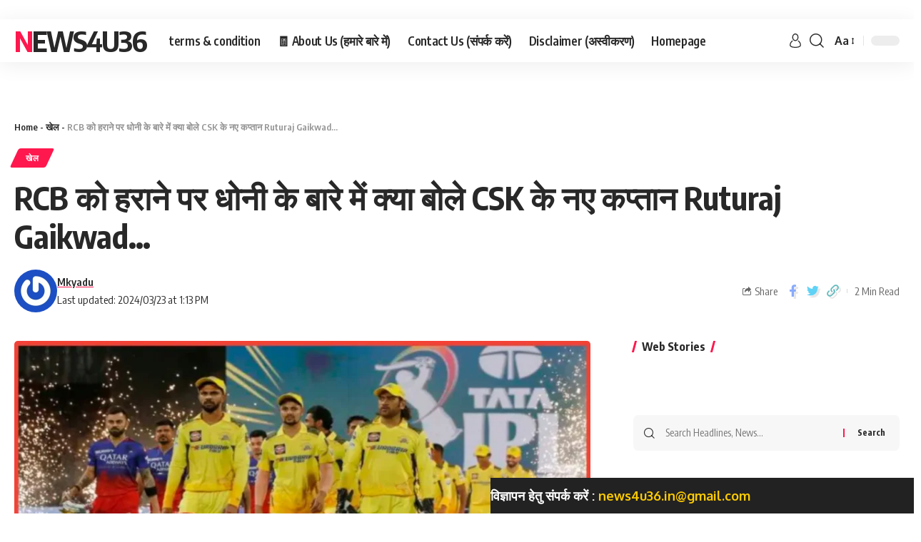

--- FILE ---
content_type: text/html; charset=UTF-8
request_url: https://news4u36.in/what-did-csks-new-captain-ruturaj-gaikwad-say-about-dhoni-after-defeating-rcb/
body_size: 48393
content:
<!DOCTYPE html><html lang="hi-IN"><head><script data-no-optimize="1">var litespeed_docref=sessionStorage.getItem("litespeed_docref");litespeed_docref&&(Object.defineProperty(document,"referrer",{get:function(){return litespeed_docref}}),sessionStorage.removeItem("litespeed_docref"));</script> <link rel="icon" href="https://news4u36.in/wp-content/uploads/2024/01/20231018_100251-e1706445393574.webp"> <script type="litespeed/javascript" data-src="https://pagead2.googlesyndication.com/pagead/js/adsbygoogle.js?client=ca-pub-7357343331161770"
     crossorigin="anonymous"></script> <meta content='2b8962232d50a3caaee58d093c4f46e4' name='p:domain_verify'/><meta name="viewport" content="width=device-width, initial-scale=1">
 <script type="litespeed/javascript" data-src="https://www.googletagmanager.com/gtag/js?id=G-M8N2QTPYJJ"></script> <script type="litespeed/javascript">window.dataLayer=window.dataLayer||[];function gtag(){dataLayer.push(arguments)}
gtag('js',new Date());gtag('config','G-M8N2QTPYJJ')</script>    <meta content='3cnAZV_t0oPOqbSNIdWMhB-qYDJO62n8rR91LWJmPWE' name='google-site-verification'/>
   <meta charset="UTF-8"><meta http-equiv="X-UA-Compatible" content="IE=edge"><meta name="viewport" content="width=device-width, initial-scale=1">
   <link rel="profile" href="https://gmpg.org/xfn/11"><title>RCB को हराने पर धोनी के बारे में क्या बोले CSK के नए कप्तान Ruturaj Gaikwad… News4u36</title><meta name="description" content="कुछ दिन पहले ही CSK टीम का Ruturaj Gaikwad को कप्तान बनाया गया था. लोग असमंजस में थे की क्या वे धोनी की तरह ही CSK को संभाल पाएंगे,लेकिन कल हुए मैच में"/><meta name="robots" content="follow, index, max-snippet:-1, max-video-preview:-1, max-image-preview:large"/><link rel="preconnect" href="https://fonts.gstatic.com" crossorigin><link rel="preload" as="style" onload="this.onload=null;this.rel='stylesheet'" id="rb-preload-gfonts" href="https://fonts.googleapis.com/css?family=Oxygen%3A400%2C700%7CEncode+Sans+Condensed%3A400%2C500%2C600%2C700%2C800&amp;display=swap" crossorigin><noscript><link rel="stylesheet" href="https://fonts.googleapis.com/css?family=Oxygen%3A400%2C700%7CEncode+Sans+Condensed%3A400%2C500%2C600%2C700%2C800&amp;display=swap"></noscript><link rel="canonical" href="https://news4u36.in/what-did-csks-new-captain-ruturaj-gaikwad-say-about-dhoni-after-defeating-rcb/" /><meta property="og:locale" content="en_GB" /><meta property="og:type" content="article" /><meta property="og:title" content="RCB को हराने पर धोनी के बारे में क्या बोले CSK के नए कप्तान Ruturaj Gaikwad… News4u36" /><meta property="og:description" content="कुछ दिन पहले ही CSK टीम का Ruturaj Gaikwad को कप्तान बनाया गया था. लोग असमंजस में थे की क्या वे धोनी की तरह ही CSK को संभाल पाएंगे,लेकिन कल हुए मैच में" /><meta property="og:url" content="https://news4u36.in/what-did-csks-new-captain-ruturaj-gaikwad-say-about-dhoni-after-defeating-rcb/" /><meta property="og:site_name" content="News4u36" /><meta property="article:tag" content="CSK captain Ruturaj Gaikwad" /><meta property="article:tag" content="IPL 2024" /><meta property="article:tag" content="Ms Dhoni" /><meta property="article:tag" content="RCB team" /><meta property="article:section" content="खेल" /><meta property="og:updated_time" content="2024-03-23T13:13:38+05:30" /><meta property="og:image" content="https://i0.wp.com/news4u36.in/wp-content/uploads/2024/03/20240323_130500.webp" /><meta property="og:image:secure_url" content="https://i0.wp.com/news4u36.in/wp-content/uploads/2024/03/20240323_130500.webp" /><meta property="og:image:width" content="1200" /><meta property="og:image:height" content="630" /><meta property="og:image:alt" content="Ruturaj Gaikwad" /><meta property="og:image:type" content="image/webp" /><meta property="article:published_time" content="2024-03-23T13:13:32+05:30" /><meta property="article:modified_time" content="2024-03-23T13:13:38+05:30" /><meta name="twitter:card" content="summary" /><meta name="twitter:title" content="RCB को हराने पर धोनी के बारे में क्या बोले CSK के नए कप्तान Ruturaj Gaikwad… News4u36" /><meta name="twitter:description" content="कुछ दिन पहले ही CSK टीम का Ruturaj Gaikwad को कप्तान बनाया गया था. लोग असमंजस में थे की क्या वे धोनी की तरह ही CSK को संभाल पाएंगे,लेकिन कल हुए मैच में" /><meta name="twitter:image" content="https://i0.wp.com/news4u36.in/wp-content/uploads/2024/03/20240323_130500.webp" /><meta name="twitter:label1" content="Written by" /><meta name="twitter:data1" content="Mkyadu" /><meta name="twitter:label2" content="Time to read" /><meta name="twitter:data2" content="2 minutes" /> <script type="application/ld+json" class="rank-math-schema-pro">{"@context":"https://schema.org","@graph":[{"@type":["Organization","Person"],"@id":"https://news4u36.in/#person","name":"News4u36","url":"https://news4u36.in","logo":{"@type":"ImageObject","@id":"https://news4u36.in/#logo","url":"https://news4u36.in/wp-content/uploads/2023/10/20231018_100251.webp","contentUrl":"https://news4u36.in/wp-content/uploads/2023/10/20231018_100251.webp","caption":"News4u36","inLanguage":"en-GB","width":"100","height":"100"},"image":{"@id":"https://news4u36.in/#logo"}},{"@type":"WebSite","@id":"https://news4u36.in/#website","url":"https://news4u36.in","name":"News4u36","alternateName":"News4u36.in Hindi","publisher":{"@id":"https://news4u36.in/#person"},"inLanguage":"en-GB"},{"@type":"ImageObject","@id":"https://i0.wp.com/news4u36.in/wp-content/uploads/2024/03/20240323_130500.webp?fit=1200%2C630&amp;ssl=1","url":"https://i0.wp.com/news4u36.in/wp-content/uploads/2024/03/20240323_130500.webp?fit=1200%2C630&amp;ssl=1","width":"1200","height":"630","caption":"Ruturaj Gaikwad","inLanguage":"en-GB"},{"@type":"BreadcrumbList","@id":"https://news4u36.in/what-did-csks-new-captain-ruturaj-gaikwad-say-about-dhoni-after-defeating-rcb/#breadcrumb","itemListElement":[{"@type":"ListItem","position":"1","item":{"@id":"https://news4u36.in","name":"Home"}},{"@type":"ListItem","position":"2","item":{"@id":"https://news4u36.in/category/sports/","name":"\u0916\u0947\u0932"}},{"@type":"ListItem","position":"3","item":{"@id":"https://news4u36.in/what-did-csks-new-captain-ruturaj-gaikwad-say-about-dhoni-after-defeating-rcb/","name":"RCB \u0915\u094b \u0939\u0930\u093e\u0928\u0947 \u092a\u0930 \u0927\u094b\u0928\u0940 \u0915\u0947 \u092c\u093e\u0930\u0947 \u092e\u0947\u0902 \u0915\u094d\u092f\u093e \u092c\u094b\u0932\u0947 CSK \u0915\u0947 \u0928\u090f \u0915\u092a\u094d\u0924\u093e\u0928 Ruturaj Gaikwad\u2026"}}]},{"@type":"WebPage","@id":"https://news4u36.in/what-did-csks-new-captain-ruturaj-gaikwad-say-about-dhoni-after-defeating-rcb/#webpage","url":"https://news4u36.in/what-did-csks-new-captain-ruturaj-gaikwad-say-about-dhoni-after-defeating-rcb/","name":"RCB \u0915\u094b \u0939\u0930\u093e\u0928\u0947 \u092a\u0930 \u0927\u094b\u0928\u0940 \u0915\u0947 \u092c\u093e\u0930\u0947 \u092e\u0947\u0902 \u0915\u094d\u092f\u093e \u092c\u094b\u0932\u0947 CSK \u0915\u0947 \u0928\u090f \u0915\u092a\u094d\u0924\u093e\u0928 Ruturaj Gaikwad\u2026 News4u36","datePublished":"2024-03-23T13:13:32+05:30","dateModified":"2024-03-23T13:13:38+05:30","isPartOf":{"@id":"https://news4u36.in/#website"},"primaryImageOfPage":{"@id":"https://i0.wp.com/news4u36.in/wp-content/uploads/2024/03/20240323_130500.webp?fit=1200%2C630&amp;ssl=1"},"inLanguage":"en-GB","breadcrumb":{"@id":"https://news4u36.in/what-did-csks-new-captain-ruturaj-gaikwad-say-about-dhoni-after-defeating-rcb/#breadcrumb"}},{"@type":"Person","@id":"https://news4u36.in/author/mkyadu/","name":"Mkyadu","url":"https://news4u36.in/author/mkyadu/","image":{"@type":"ImageObject","@id":"https://secure.gravatar.com/avatar/307b719dcc4b8fa4f0067f05eb63ebc1f1a6602d37f03465ab1da9c49e96ebc4?s=96&amp;r=g","url":"https://secure.gravatar.com/avatar/307b719dcc4b8fa4f0067f05eb63ebc1f1a6602d37f03465ab1da9c49e96ebc4?s=96&amp;r=g","caption":"Mkyadu","inLanguage":"en-GB"},"sameAs":["https://news4u36.in"]},{"articleSection":"\u0916\u0947\u0932","headline":"RCB \u0915\u094b \u0939\u0930\u093e\u0928\u0947 \u092a\u0930 \u0927\u094b\u0928\u0940 \u0915\u0947 \u092c\u093e\u0930\u0947 \u092e\u0947\u0902 \u0915\u094d\u092f\u093e \u092c\u094b\u0932\u0947 CSK \u0915\u0947 \u0928\u090f \u0915\u092a\u094d\u0924\u093e\u0928 Ruturaj Gaikwad","description":"\u0915\u0941\u091b \u0926\u093f\u0928 \u092a\u0939\u0932\u0947 \u0939\u0940 CSK \u091f\u0940\u092e \u0915\u093e Ruturaj Gaikwad \u0915\u094b \u0915\u092a\u094d\u0924\u093e\u0928 \u092c\u0928\u093e\u092f\u093e \u0917\u092f\u093e \u0925\u093e. \u0932\u094b\u0917 \u0905\u0938\u092e\u0902\u091c\u0938 \u092e\u0947\u0902 \u0925\u0947 \u0915\u0940 \u0915\u094d\u092f\u093e \u0935\u0947 \u0927\u094b\u0928\u0940 \u0915\u0940 \u0924\u0930\u0939 \u0939\u0940 CSK \u0915\u094b \u0938\u0902\u092d\u093e\u0932 \u092a\u093e\u090f\u0902\u0917\u0947,\u0932\u0947\u0915\u093f\u0928 \u0915\u0932 \u0939\u0941\u090f \u092e\u0948\u091a \u092e\u0947\u0902 \u0917\u093e\u092f\u0915\u0935\u093e\u0921\u093c \u0915\u0940 ","keywords":"Ruturaj Gaikwad, CSK team, ms Dhoni, IPL 2024","@type":"NewsArticle","author":{"@id":"https://news4u36.in/author/mkyadu/","name":"Mkyadu"},"datePublished":"2024-03-23T13:13:32+05:30","dateModified":"2024-03-23T13:13:38+05:30","image":{"@id":"https://i0.wp.com/news4u36.in/wp-content/uploads/2024/03/20240323_130500.webp?fit=1200%2C630&amp;ssl=1"},"copyrightYear":"2024","name":"RCB \u0915\u094b \u0939\u0930\u093e\u0928\u0947 \u092a\u0930 \u0927\u094b\u0928\u0940 \u0915\u0947 \u092c\u093e\u0930\u0947 \u092e\u0947\u0902 \u0915\u094d\u092f\u093e \u092c\u094b\u0932\u0947 CSK \u0915\u0947 \u0928\u090f \u0915\u092a\u094d\u0924\u093e\u0928 Ruturaj Gaikwad","@id":"https://news4u36.in/what-did-csks-new-captain-ruturaj-gaikwad-say-about-dhoni-after-defeating-rcb/#schema-32715","isPartOf":{"@id":"https://news4u36.in/what-did-csks-new-captain-ruturaj-gaikwad-say-about-dhoni-after-defeating-rcb/#webpage"},"publisher":{"@id":"https://news4u36.in/#person"},"inLanguage":"en-GB","mainEntityOfPage":{"@id":"https://news4u36.in/what-did-csks-new-captain-ruturaj-gaikwad-say-about-dhoni-after-defeating-rcb/#webpage"}}]}</script> <link rel='dns-prefetch' href='//stats.wp.com' /><link rel='dns-prefetch' href='//jetpack.wordpress.com' /><link rel='dns-prefetch' href='//s0.wp.com' /><link rel='dns-prefetch' href='//public-api.wordpress.com' /><link rel='dns-prefetch' href='//0.gravatar.com' /><link rel='dns-prefetch' href='//1.gravatar.com' /><link rel='dns-prefetch' href='//2.gravatar.com' /><link rel='preconnect' href='//i0.wp.com' /><link rel='preconnect' href='//c0.wp.com' /><link rel="alternate" type="application/rss+xml" title="News4u36 &raquo; Feed" href="https://news4u36.in/feed/" /><link rel="alternate" type="application/rss+xml" title="News4u36 &raquo; Comments Feed" href="https://news4u36.in/comments/feed/" /><link rel="alternate" type="application/rss+xml" title="News4u36 &raquo; RCB को हराने पर धोनी के बारे में क्या बोले CSK के नए कप्तान Ruturaj Gaikwad… Comments Feed" href="https://news4u36.in/what-did-csks-new-captain-ruturaj-gaikwad-say-about-dhoni-after-defeating-rcb/feed/" /><link rel="alternate" type="application/rss+xml" title="News4u36 &raquo; Stories Feed" href="https://news4u36.in/web-stories/feed/"><link rel="pingback" href="https://news4u36.in/xmlrpc.php"/> <script type="application/ld+json">{"@context":"https://schema.org","@type":"Organization","legalName":"News4u36","url":"https://news4u36.in/"}</script> <style id="litespeed-ccss">ul{box-sizing:border-box}:root{--wp--preset--font-size--normal:16px;--wp--preset--font-size--huge:42px}.screen-reader-text{border:0;clip:rect(1px,1px,1px,1px);clip-path:inset(50%);height:1px;margin:-1px;overflow:hidden;padding:0;position:absolute;width:1px;word-wrap:normal!important}:root{--wp--preset--aspect-ratio--square:1;--wp--preset--aspect-ratio--4-3:4/3;--wp--preset--aspect-ratio--3-4:3/4;--wp--preset--aspect-ratio--3-2:3/2;--wp--preset--aspect-ratio--2-3:2/3;--wp--preset--aspect-ratio--16-9:16/9;--wp--preset--aspect-ratio--9-16:9/16;--wp--preset--color--black:#000000;--wp--preset--color--cyan-bluish-gray:#abb8c3;--wp--preset--color--white:#ffffff;--wp--preset--color--pale-pink:#f78da7;--wp--preset--color--vivid-red:#cf2e2e;--wp--preset--color--luminous-vivid-orange:#ff6900;--wp--preset--color--luminous-vivid-amber:#fcb900;--wp--preset--color--light-green-cyan:#7bdcb5;--wp--preset--color--vivid-green-cyan:#00d084;--wp--preset--color--pale-cyan-blue:#8ed1fc;--wp--preset--color--vivid-cyan-blue:#0693e3;--wp--preset--color--vivid-purple:#9b51e0;--wp--preset--gradient--vivid-cyan-blue-to-vivid-purple:linear-gradient(135deg,rgba(6,147,227,1) 0%,rgb(155,81,224) 100%);--wp--preset--gradient--light-green-cyan-to-vivid-green-cyan:linear-gradient(135deg,rgb(122,220,180) 0%,rgb(0,208,130) 100%);--wp--preset--gradient--luminous-vivid-amber-to-luminous-vivid-orange:linear-gradient(135deg,rgba(252,185,0,1) 0%,rgba(255,105,0,1) 100%);--wp--preset--gradient--luminous-vivid-orange-to-vivid-red:linear-gradient(135deg,rgba(255,105,0,1) 0%,rgb(207,46,46) 100%);--wp--preset--gradient--very-light-gray-to-cyan-bluish-gray:linear-gradient(135deg,rgb(238,238,238) 0%,rgb(169,184,195) 100%);--wp--preset--gradient--cool-to-warm-spectrum:linear-gradient(135deg,rgb(74,234,220) 0%,rgb(151,120,209) 20%,rgb(207,42,186) 40%,rgb(238,44,130) 60%,rgb(251,105,98) 80%,rgb(254,248,76) 100%);--wp--preset--gradient--blush-light-purple:linear-gradient(135deg,rgb(255,206,236) 0%,rgb(152,150,240) 100%);--wp--preset--gradient--blush-bordeaux:linear-gradient(135deg,rgb(254,205,165) 0%,rgb(254,45,45) 50%,rgb(107,0,62) 100%);--wp--preset--gradient--luminous-dusk:linear-gradient(135deg,rgb(255,203,112) 0%,rgb(199,81,192) 50%,rgb(65,88,208) 100%);--wp--preset--gradient--pale-ocean:linear-gradient(135deg,rgb(255,245,203) 0%,rgb(182,227,212) 50%,rgb(51,167,181) 100%);--wp--preset--gradient--electric-grass:linear-gradient(135deg,rgb(202,248,128) 0%,rgb(113,206,126) 100%);--wp--preset--gradient--midnight:linear-gradient(135deg,rgb(2,3,129) 0%,rgb(40,116,252) 100%);--wp--preset--font-size--small:13px;--wp--preset--font-size--medium:20px;--wp--preset--font-size--large:36px;--wp--preset--font-size--x-large:42px;--wp--preset--spacing--20:0.44rem;--wp--preset--spacing--30:0.67rem;--wp--preset--spacing--40:1rem;--wp--preset--spacing--50:1.5rem;--wp--preset--spacing--60:2.25rem;--wp--preset--spacing--70:3.38rem;--wp--preset--spacing--80:5.06rem;--wp--preset--shadow--natural:6px 6px 9px rgba(0, 0, 0, 0.2);--wp--preset--shadow--deep:12px 12px 50px rgba(0, 0, 0, 0.4);--wp--preset--shadow--sharp:6px 6px 0px rgba(0, 0, 0, 0.2);--wp--preset--shadow--outlined:6px 6px 0px -3px rgba(255, 255, 255, 1), 6px 6px rgba(0, 0, 0, 1);--wp--preset--shadow--crisp:6px 6px 0px rgba(0, 0, 0, 1)}.screen-reader-text{border:0;clip-path:inset(50%);height:1px;margin:-1px;overflow:hidden;padding:0;position:absolute!important;width:1px;word-wrap:normal!important}:root{--effect:all .25s cubic-bezier(0.32, 0.74, 0.57, 1);--timing:cubic-bezier(0.32, 0.74, 0.57, 1);--shadow-12:#0000001f;--shadow-20:#00000005;--round-3:3px;--height-34:34px;--height-40:40px;--padding-40:0 40px;--round-5:5px;--round-7:7px;--shadow-7:#00000012;--dark-accent:#191c20;--dark-accent-0:#191c2000;--dark-accent-90:#191c20f2;--meta-b-family:var(--meta-family);--meta-b-fcolor:#282828;--meta-b-fspace:normal;--meta-b-fstyle:normal;--meta-b-fweight:600;--meta-b-transform:none;--nav-bg:#fff;--subnav-bg:#fff;--indicator-bg-from:#ff0084;--nav-bg-from:#fff;--subnav-bg-from:#fff;--indicator-bg-to:#2c2cf8;--nav-bg-to:#fff;--subnav-bg-to:#fff;--bottom-border-color:var(--flex-gray-20);--column-border-color:var(--flex-gray-20);--audio-color:#ffa052;--dribbble-color:#fb70a6;--excerpt-color:#666;--fb-color:#89abfc;--g-color:#ff184e;--gallery-color:#729dff;--heading-color:var(--body-fcolor);--ig-color:#7e40b6;--linkedin-color:#007bb6;--nav-color:#282828;--pin-color:#f74c53;--privacy-color:#fff;--review-color:#ffc300;--soundcloud-color:#fd794a;--subnav-color:#282828;--telegam-color:#649fdf;--twitter-color:#60d2f5;--video-color:#ffc300;--vimeo-color:#44bbe1;--ytube-color:#ef464b;--nav-color-10:#28282820;--subnav-color-10:#28282820;--g-color-90:#ff184ee6;--absolute-dark:#242424;--body-family:'Oxygen', sans-serif;--btn-family:'Encode Sans Condensed', sans-serif;--cat-family:'Oxygen', sans-serif;--dwidgets-family:'Oxygen', sans-serif;--h1-family:'Encode Sans Condensed', sans-serif;--h2-family:'Encode Sans Condensed', sans-serif;--h3-family:'Encode Sans Condensed', sans-serif;--h4-family:'Encode Sans Condensed', sans-serif;--h5-family:'Encode Sans Condensed', sans-serif;--h6-family:'Encode Sans Condensed', sans-serif;--input-family:'Encode Sans Condensed', sans-serif;--menu-family:'Encode Sans Condensed', sans-serif;--meta-family:'Encode Sans Condensed', sans-serif;--submenu-family:'Encode Sans Condensed', sans-serif;--tagline-family:'Encode Sans Condensed', sans-serif;--body-fcolor:#282828;--btn-fcolor:inherit;--h1-fcolor:inherit;--h2-fcolor:inherit;--h3-fcolor:inherit;--h4-fcolor:inherit;--h5-fcolor:inherit;--h6-fcolor:inherit;--input-fcolor:inherit;--meta-fcolor:#666;--tagline-fcolor:inherit;--body-fsize:16px;--btn-fsize:12px;--cat-fsize:10px;--dwidgets-fsize:13px;--excerpt-fsize:14px;--h1-fsize:40px;--h2-fsize:28px;--h3-fsize:22px;--h4-fsize:16px;--h5-fsize:14px;--h6-fsize:13px;--headline-fsize:45px;--input-fsize:14px;--menu-fsize:17px;--meta-fsize:13px;--submenu-fsize:13px;--tagline-fsize:28px;--body-fspace:normal;--btn-fspace:normal;--cat-fspace:.07em;--dwidgets-fspace:0;--h1-fspace:normal;--h2-fspace:normal;--h3-fspace:normal;--h4-fspace:normal;--h5-fspace:normal;--h6-fspace:normal;--input-fspace:normal;--menu-fspace:-.02em;--meta-fspace:normal;--submenu-fspace:-.02em;--tagline-fspace:normal;--body-fstyle:normal;--btn-fstyle:normal;--cat-fstyle:normal;--dwidgets-fstyle:normal;--h1-fstyle:normal;--h2-fstyle:normal;--h3-fstyle:normal;--h4-fstyle:normal;--h5-fstyle:normal;--h6-fstyle:normal;--input-fstyle:normal;--menu-fstyle:normal;--meta-fstyle:normal;--submenu-fstyle:normal;--tagline-fstyle:normal;--body-fweight:400;--btn-fweight:700;--cat-fweight:700;--dwidgets-fweight:600;--h1-fweight:700;--h2-fweight:700;--h3-fweight:700;--h4-fweight:700;--h5-fweight:700;--h6-fweight:600;--input-fweight:400;--menu-fweight:600;--meta-fweight:400;--submenu-fweight:500;--tagline-fweight:400;--flex-gray-15:#88888826;--flex-gray-20:#88888833;--flex-gray-40:#88888866;--flex-gray-7:#88888812;--dribbble-hcolor:#ff407f;--fb-hcolor:#1f82ec;--ig-hcolor:#8823b6;--linkedin-hcolor:#006ab1;--pin-hcolor:#f60c19;--soundcloud-hcolor:#ff5313;--telegam-hcolor:#3885d9;--twitter-hcolor:#13b9ee;--vimeo-hcolor:#16b1e3;--ytube-hcolor:#fc161e;--indicator-height:4px;--nav-height:60px;--absolute-light:#ddd;--solid-light:#fafafa;--em-mini:.8em;--rem-mini:.8rem;--transparent-nav-color:#fff;--swiper-navigation-size:44px;--tagline-s-fsize:22px;--em-small:.92em;--rem-small:.92rem;--bottom-spacing:35px;--box-spacing:5%;--el-spacing:12px;--heading-sub-color:var(--g-color);--body-transform:none;--btn-transform:none;--cat-transform:uppercase;--dwidgets-transform:none;--h1-transform:none;--h2-transform:none;--h3-transform:none;--h4-transform:none;--h5-transform:none;--h6-transform:none;--input-transform:none;--menu-transform:none;--meta-transform:none;--submenu-transform:none;--tagline-transform:none;--awhite:#fff;--solid-white:#fff;--max-width-wo-sb:100%;--bookmark-color:#62b088;--bookmark-color-90:#62b088f2}html,body,div,span,h1,h3,h4,p,a,ins,strong,ul,li,form,label{font-family:inherit;font-size:100%;font-weight:inherit;font-style:inherit;line-height:inherit;margin:0;padding:0;vertical-align:baseline;border:0;outline:0}html{font-size:var(--body-fsize);overflow-x:hidden;-ms-text-size-adjust:100%;-webkit-text-size-adjust:100%;text-size-adjust:100%}body{font-family:var(--body-family);font-size:var(--body-fsize);font-weight:var(--body-fweight);font-style:var(--body-fstyle);line-height:1.7;display:block;margin:0;letter-spacing:var(--body-fspace);text-transform:var(--body-transform);color:var(--body-fcolor);background-color:var(--solid-white)}*{-moz-box-sizing:border-box;-webkit-box-sizing:border-box;box-sizing:border-box}:before,:after{-moz-box-sizing:border-box;-webkit-box-sizing:border-box;box-sizing:border-box}.site-outer{position:relative;display:block;max-width:100%;background-color:var(--solid-white)}.site-wrap{position:relative;display:block;margin:0;padding:0}.site-wrap{z-index:1;min-height:45vh}input{overflow:visible}[type=checkbox]{box-sizing:border-box;padding:0}.rbct ins{text-decoration:none;background-color:rgb(0 0 0/.07)}a{text-decoration:none;color:inherit;background-color:#fff0}strong{font-weight:700}img{max-width:100%;height:auto;vertical-align:middle;border-style:none;-webkit-object-fit:cover;object-fit:cover}svg:not(:root){overflow:hidden}input{text-transform:none;color:inherit;outline:none!important}.screen-reader-text{position:absolute;overflow:hidden;clip:rect(1px,1px,1px,1px);width:1px;height:1px;margin:-1px;padding:0;word-wrap:normal!important;border:0;clip-path:inset(50%);-webkitcolorip-path:inset(50%)}select option{background-color:var(--solid-white)}[type=submit]{-webkit-appearance:button}[type=submit]::-moz-focus-inner{padding:0;border-style:none}[type=submit]:-moz-focusring{outline:ButtonText dotted 1px}:-webkit-autofill{-webkit-box-shadow:0 0 0 30px #fafafa inset}[type="search"]::-webkit-search-cancel-button,[type="search"]::-webkit-search-decoration{-webkit-appearance:none}::-webkit-file-upload-button{font:inherit;-webkit-appearance:button}.clearfix:before,.clearfix:after{display:table;clear:both;content:" "}h1,.h1{font-family:var(--h1-family);font-size:var(--h1-fsize);font-weight:var(--h1-fweight);font-style:var(--h1-fstyle);line-height:var(--h1-fheight,1.2);letter-spacing:var(--h1-fspace);text-transform:var(--h1-transform)}h1{color:var(--h1-fcolor)}h3,.h3{font-family:var(--h3-family);font-size:var(--h3-fsize);font-weight:var(--h3-fweight);font-style:var(--h3-fstyle);line-height:var(--h3-fheight,1.3);letter-spacing:var(--h3-fspace);text-transform:var(--h3-transform)}h3{color:var(--h3-fcolor)}h4{font-family:var(--h4-family);font-size:var(--h4-fsize);font-weight:var(--h4-fweight);font-style:var(--h4-fstyle);line-height:var(--h4-fheight,1.45);letter-spacing:var(--h4-fspace);text-transform:var(--h4-transform)}h4{color:var(--h4-fcolor)}.h5{font-family:var(--h5-family);font-size:var(--h5-fsize);font-weight:var(--h5-fweight);font-style:var(--h5-fstyle);line-height:var(--h5-fheight,1.5);letter-spacing:var(--h5-fspace);text-transform:var(--h5-transform)}.h6{font-family:var(--h6-family);font-size:var(--h6-fsize);font-weight:var(--h6-fweight);font-style:var(--h6-fstyle);line-height:var(--h6-fheight,1.5);letter-spacing:var(--h6-fspace);text-transform:var(--h6-transform)}.p-categories{font-family:var(--cat-family);font-size:var(--cat-fsize);font-weight:var(--cat-fweight);font-style:var(--cat-fstyle);letter-spacing:var(--cat-fspace);text-transform:var(--cat-transform)}.is-meta,.meta-text,.user-form label{font-family:var(--meta-family);font-size:var(--meta-fsize);font-weight:var(--meta-fweight);font-style:var(--meta-fstyle);letter-spacing:var(--meta-fspace);text-transform:var(--meta-transform)}.is-meta{color:var(--meta-fcolor)}.meta-author{font-family:var(--meta-b-family);font-size:inherit;font-weight:var(--meta-b-fweight);font-style:var(--meta-b-fstyle);letter-spacing:var(--meta-b-fspace);text-transform:var(--meta-b-transform)}input[type="text"],input[type="password"],input[type="search"]{font-family:var(--input-family);font-size:var(--input-fsize);font-weight:var(--input-fweight);font-style:var(--input-fstyle);line-height:1.5;letter-spacing:var(--input-fspace);text-transform:var(--input-transform);color:var(--input-fcolor)}input[type="submit"],.button,.rbbsl a>span{font-family:var(--btn-family);font-size:var(--btn-fsize);font-weight:var(--btn-fweight);font-style:var(--btn-fstyle);letter-spacing:var(--btn-fspace);text-transform:var(--btn-transform)}.breadcrumb-inner{font-family:"Encode Sans Condensed",sans-serif;font-size:var(--bcrumb-fsize,13px);font-weight:600;font-style:normal;line-height:1.5;color:var(--bcrumb-color,inherit)}.main-menu>li>a{font-family:var(--menu-family);font-size:var(--menu-fsize);font-weight:var(--menu-fweight);font-style:var(--menu-fstyle);line-height:1.5;letter-spacing:var(--menu-fspace);text-transform:var(--menu-transform)}.mobile-menu>li>a{font-family:"Encode Sans Condensed",sans-serif;font-size:1.1rem;font-weight:400;font-style:normal;line-height:1.5;letter-spacing:-.02em;text-transform:none}.mobile-qview a{font-family:"Encode Sans Condensed",sans-serif;font-size:16px;font-weight:600;font-style:normal;letter-spacing:-.02em;text-transform:none}.s-title{font-family:var(--headline-family,var(--h1-family));font-size:var(--headline-fsize,var(--h1-fsize));font-weight:var(--headline-fweight,var(--h1-fweight));font-style:var(--headline-fstyle,var(--h1-fstyle));letter-spacing:var(--headline-fspace,var(--h1-fspace));text-transform:var(--headline-transform,var(--h1-transform));color:var(--headline-fcolor,var(--h1-fcolor))}.heading-title>*{font-family:var(--heading-family,inherit);font-size:var(--heading-fsize,inherit);font-weight:var(--heading-fweight,inherit);font-style:var(--heading-fstyle,inherit);letter-spacing:var(--heading-fspace,inherit);text-transform:var(--heading-transform,inherit)}input[type="text"],input[type="password"],input[type="search"]{line-height:24px;max-width:100%;padding:12px 20px;white-space:nowrap;border:var(--input-border,none);border-radius:var(--round-3);outline:none!important;background-color:var(--input-bg,var(--flex-gray-7));-webkit-box-shadow:none!important;box-shadow:none!important}input[type="submit"],.button{line-height:var(--height-40);padding:var(--padding-40);white-space:nowrap;color:var(--awhite);border:none;border-radius:var(--round-3);outline:none!important;background:var(--g-color);-webkit-box-shadow:none;box-shadow:none}.rb-container{position:static;display:block;width:100%;max-width:var(--rb-width,1280px);margin-right:auto;margin-left:auto}.edge-padding{padding-right:20px;padding-left:20px}.rb-section ul,.menu-item{list-style:none}h1,h3,h4,.h1,.h3,.h5,.h6{-ms-word-wrap:break-word;word-wrap:break-word}.icon-holder{display:flex;align-items:center}.svg-icon{width:1.5em;height:auto}.is-color .icon-facebook{color:var(--fb-color)}.is-color .icon-twitter{color:var(--twitter-color)}.is-color .icon-copy{color:#66bbbf}.is-bg *{color:inherit}.search-form{position:relative;display:flex;overflow:hidden;align-items:stretch;flex-flow:row nowrap;width:100%;border-radius:var(--round-7);background-color:var(--flex-gray-7)}.search-form-input{display:inline-flex;flex-grow:1}.wp-block-search input[type="search"]{position:relative;width:100%;padding:0 15px;border:none;background:none!important}.search-form-icon{display:flex;align-items:center;flex-grow:0;flex-shrink:0;justify-content:center;padding-left:15px}.search-form-icon i{font-size:var(--em-small)}.search-form-submit{position:relative;display:flex;align-items:center;flex-grow:0;flex-shrink:0;justify-content:center}.search-form-submit:before{position:absolute;top:50%;left:0;height:.8em;margin-top:-.4em;content:"";border-left:2px solid var(--g-color)}.wp-block-search [type="submit"]{position:relative;height:100%;padding:5px 20px;color:inherit;border:none;background-color:#fff0;box-shadow:none}.wp-block-search [type="submit"]:before{position:absolute;top:50%;left:0;height:.8em;margin-top:-.4em;content:"";border-left:2px solid var(--g-color)}.mfp-hide{display:none!important}.rbi{font-family:"ruby-icon"!important;font-weight:400;font-style:normal;font-variant:normal;text-transform:none;-webkit-font-smoothing:antialiased;-moz-osx-font-smoothing:grayscale;speak:none}.rbi-search:before{content:""}.rbi-share:before{content:""}.rbi-facebook:before{content:""}.rbi-twitter:before{content:""}.rbi-youtube:before{content:""}.rbi-cright:before{content:""}.rbi-link-o:before{content:""}.header-wrap{position:relative;display:block}.navbar-wrap{position:relative;z-index:999;display:block}.header-mobile{display:none}.navbar-wrap:not(.navbar-transparent){background:var(--nav-bg);background:-webkit-linear-gradient(left,var(--nav-bg-from) 0%,var(--nav-bg-to) 100%);background:linear-gradient(to right,var(--nav-bg-from) 0%,var(--nav-bg-to) 100%)}.style-shadow .navbar-wrap:not(.navbar-transparent){box-shadow:0 4px 30px var(--shadow-7)}.navbar-inner{position:relative;display:flex;align-items:stretch;flex-flow:row nowrap;justify-content:space-between;max-width:100%;min-height:var(--nav-height)}.navbar-left,.navbar-right{display:flex;align-items:stretch;flex-flow:row nowrap}.navbar-left{flex-grow:1}.logo-wrap{display:flex;align-items:center;flex-shrink:0;max-height:100%;margin-right:20px}.logo-wrap a{max-height:100%}.logo-wrap.is-text-logo{align-items:center}.is-text-logo .logo-title>*{position:relative;display:inline-block;letter-spacing:-.05em;text-transform:uppercase;color:var(--nav-color)}.is-text-logo .logo-title>*:first-letter{color:var(--g-color)}.navbar-right>*{position:static;display:flex;align-items:center;height:100%}.navbar-outer .navbar-right>*{color:var(--nav-color)}.large-menu>li{position:relative;display:block;float:left}.header-dropdown{position:absolute;z-index:9999;top:-9999px;right:auto;left:0;display:block;visibility:hidden;min-width:210px;margin-top:20px;list-style:none;opacity:0;border-radius:var(--round-7)}.main-menu-wrap{display:flex;align-items:center;height:100%}.menu-item a>span{font-size:inherit;font-weight:inherit;font-style:inherit;position:relative;display:inline-flex;align-items:center;letter-spacing:inherit;column-gap:.3em}.main-menu>li>a{position:relative;display:flex;align-items:center;flex-wrap:nowrap;height:var(--nav-height);padding-right:var(--menu-item-spacing,12px);padding-left:var(--menu-item-spacing,12px);white-space:nowrap;color:var(--nav-color)}.wnav-holder{padding-right:5px;padding-left:5px}.wnav-holder svg{line-height:0;width:20px;height:20px}.wnav-icon{font-size:20px}.widget-h-login.header-dropdown-outer{line-height:1;position:relative}.w-header-search .header-search-form{width:340px;max-width:100%;margin-bottom:0;padding:5px}.w-header-search .search-form-inner{border:none}.rb-search-form{position:relative;width:100%}.rb-search-submit{position:relative;display:flex}.rb-search-submit input[type="submit"]{padding:0;opacity:0}.rb-search-submit i{font-size:var(--icon-size,inherit);line-height:1;position:absolute;top:0;bottom:0;left:0;display:flex;align-items:center;justify-content:flex-end;width:100%;padding-right:max(.4em,10px);color:var(--input-fcolor,currentColor)}.rb-search-form .search-icon{display:flex;flex-shrink:0}.search-icon>*{font-size:var(--icon-size,inherit);margin-right:max(.4em,10px);margin-left:max(.4em,10px);color:var(--input-fcolor,currentColor);fill:var(--input-fcolor,currentColor)}.search-form-inner{position:relative;display:flex;align-items:center;border:1px solid var(--flex-gray-15);border-radius:var(--round-5)}.header-wrap .search-form-inner{border-color:var(--subnav-color-10)}.mobile-collapse .search-form-inner{border-color:var(--submbnav-color-10,var(--flex-gray-15))}.rb-search-form .search-text{flex-grow:1}.rb-search-form input{width:100%;padding:.6em 0;border:none;background:none}.navbar-right{position:relative;flex-shrink:0}.header-dropdown-outer{position:static}.header-dropdown{right:0;left:auto;overflow:hidden;min-width:200px;background:var(--subnav-bg);background:-webkit-linear-gradient(left,var(--subnav-bg-from) 0%,var(--subnav-bg-to) 100%);background:linear-gradient(to right,var(--subnav-bg-from) 0%,var(--subnav-bg-to) 100%);box-shadow:0 4px 30px var(--shadow-12)}.menu-ani-1 .rb-menu>.menu-item>a>span:before{position:absolute;bottom:0;left:0;width:0;height:3px;content:"";background-color:#fff0}.menu-ani-1 .rb-menu>.menu-item>a>span:after{position:absolute;right:0;bottom:0;width:0;height:3px;content:"";background-color:var(--nav-color-h-accent,var(--g-color))}.burger-icon{position:relative;display:block;width:24px;height:16px;color:var(--nav-color,inherit)}.burger-icon>span{position:absolute;left:0;display:block;height:2px;border-radius:2px;background-color:currentColor}.burger-icon>span:nth-child(1){top:0;width:100%}.burger-icon>span:nth-child(2){top:50%;width:65%;margin-top:-1px}.burger-icon>span:nth-child(3){top:auto;bottom:0;width:40%}.login-toggle{display:inline-flex;align-items:center;flex-flow:row nowrap;flex-shrink:0;vertical-align:middle;text-decoration:none!important}.header-search-form .h5{display:block;margin-bottom:10px}.is-form-layout .search-form-inner{width:100%;border-color:var(--search-form-color,var(--flex-gray-15))}.is-form-layout .search-icon{opacity:.5}.dark-mode-toggle-wrap{height:auto}.dark-mode-toggle{display:flex;align-items:center}.dark-mode-toggle-wrap:not(:first-child) .dark-mode-toggle{position:relative;margin-left:5px;padding-left:10px;border-left:1px solid var(--flex-gray-40)}.navbar-outer .dark-mode-toggle-wrap:not(:first-child) .dark-mode-toggle{border-color:var(--nav-color-10)}.dark-mode-slide{position:relative;width:40px;height:14px;border-radius:20px;background-color:var(--flex-gray-15)}.dark-mode-slide-btn{position:absolute;top:-5px;left:0;display:flex;visibility:hidden;align-items:center;justify-content:center;width:24px;height:24px;opacity:0;border-radius:100%;background-color:var(--solid-white);box-shadow:0 1px 4px var(--shadow-12)!important}.svg-mode-light{color:var(--body-fcolor)}.mode-icon-dark{color:#fff;background-color:var(--g-color)}.dark-mode-slide-btn svg{width:14px;height:14px}.mode-icon-dark:not(.activated){-webkit-transform:translateX(0);transform:translateX(0)}.mode-icon-default:not(.activated){-webkit-transform:translateX(16px);transform:translateX(16px)}.navbar-outer{position:relative;z-index:110;display:block;width:100%}.header-mobile-wrap{position:relative;z-index:99;flex-grow:0;flex-shrink:0;color:var(--mbnav-color,var(--nav-color));background:var(--mbnav-bg,var(--nav-bg));background:-webkit-linear-gradient(left,var(--mbnav-bg-from,var(--nav-bg-from)) 0%,var(--mbnav-bg-to,var(--nav-bg-to)) 100%);background:linear-gradient(to right,var(--mbnav-bg-from,var(--nav-bg-from)) 0%,var(--mbnav-bg-to,var(--nav-bg-to)) 100%);box-shadow:0 4px 30px var(--shadow-7)}.header-mobile-wrap .is-text-logo .logo-title>*,.header-mobile-wrap .navbar-right>*{color:inherit}.header-mobile .logo-title a{line-height:var(--mbnav-height,42px)}.collapse-holder{display:block;overflow-y:auto;width:100%}.mobile-collapse .header-search-form{margin-bottom:15px}.mobile-collapse .rb-search-form input{padding-left:0}.mbnav{display:flex;align-items:center;flex-flow:row nowrap;min-height:var(--mbnav-height,42px)}.header-mobile-wrap .navbar-right{align-items:center;justify-content:flex-end}.mobile-toggle-wrap{display:flex;align-items:stretch}.mobile-menu-trigger{display:flex;align-items:center;padding-right:10px}.mobile-menu-trigger.mobile-search-icon{font-size:18px;padding:0 5px}.mobile-collapse{z-index:0;display:flex;visibility:hidden;overflow:hidden;flex-grow:1;height:0;opacity:0;color:var(--submbnav-color,var(--subnav-color));background:var(--submbnav-bg,var(--subnav-bg));background:-webkit-linear-gradient(left,var(--submbnav-bg-from,var(--subnav-bg-from)) 0%,var(--submbnav-bg-to,var(--subnav-bg-to)) 100%);background:linear-gradient(to right,var(--submbnav-bg-from,var(--subnav-bg-from)) 0%,var(--submbnav-bg-to,var(--subnav-bg-to)) 100%)}.collapse-sections{position:relative;max-width:100%;margin-top:20px;padding-top:20px}.collapse-inner{position:relative;display:block;width:100%;padding-top:15px}.collapse-inner>*:last-child{padding-bottom:90px}.mobile-menu>li>a{display:block;padding:10px 0}.mobile-qview{position:relative;display:block;overflow:auto;width:100%;border-top:1px solid var(--nav-color-10);-ms-overflow-style:none;scrollbar-width:none}.mobile-qview::-webkit-scrollbar{width:0;height:0}.mobile-qview-inner{display:flex;flex-flow:row nowrap}.mobile-qview a{position:relative;display:flex;align-items:center;height:var(--qview-height,42px);padding:0 15px;white-space:nowrap;color:inherit}.mobile-qview a>span{line-height:1}.mobile-qview a:before{position:absolute;right:15px;bottom:0;left:15px;height:4px;content:"";border-radius:var(--round-3);background-color:#fff0}.collapse-sections>*{display:flex;flex-flow:row nowrap;margin-bottom:20px;padding-bottom:20px;border-bottom:1px solid var(--flex-gray-15)}.collapse-sections>.mobile-socials{align-items:center;flex-flow:row wrap}.collapse-sections>*:last-child{margin-bottom:0;border-bottom:none}.mobile-social-title{flex-grow:1}.mobile-socials a{font-size:16px;flex-shrink:0;padding:0 12px}.p-categories{display:flex;align-items:stretch;flex-flow:row wrap;flex-grow:1;gap:3px}.meta-inner{display:flex;align-items:center;flex-flow:row wrap;flex-grow:1;gap:.2em .6em}.meta-el{display:inline-flex;align-items:center;flex-flow:row wrap}.meta-el a:last-child:after{display:none}.meta-avatar{display:flex;align-items:center;flex-flow:row nowrap;flex-shrink:0}body .meta-avatar img{display:inline-flex;width:22px;height:22px;border-radius:100%;object-fit:cover}.is-meta .meta-author a,.breadcrumb-inner a{text-decoration-color:#fff0;text-decoration-line:underline;text-underline-offset:1px}.single-meta .meta-author a{text-decoration:underline solid var(--g-color)}.bookmark-notification{position:fixed;z-index:5000;right:0;bottom:50px;left:calc(50% - 200px);display:none;width:100%;max-width:400px;padding:0 20px;text-align:center}.p-category{font-family:inherit;font-weight:inherit;font-style:inherit;line-height:1;position:relative;z-index:1;display:inline-flex;flex-shrink:0;color:var(--cat-fcolor,inherit)}.ecat-bg-1 .p-category{padding:7px 12px;text-decoration:none;color:var(--cat-fcolor,var(--awhite))}.ecat-bg-1 .p-category:before{position:absolute;z-index:-1;top:0;right:0;bottom:0;left:0;display:block;content:"";border-radius:var(--round-3);background-color:var(--cat-highlight,var(--g-color))}.ecat-bg-1 .p-category:before{-webkit-transform:skewX(-25deg);transform:skewX(-25deg)}.t-shared-header{margin-right:7px;white-space:nowrap}.t-shared-header i{font-size:var(--em-small)}.t-shared-header .share-label{margin-left:5px}.p-meta{position:relative;display:block}.heading-inner{position:relative;display:flex;align-items:center;flex-flow:row nowrap;width:100%}.heading-title>*{position:relative;z-index:1;color:var(--heading-color,inherit)}.heading-layout-1 .heading-title{line-height:1;position:relative;display:inline-flex;padding:0 var(--heading-spacing,12px);backface-visibility:hidden}.heading-layout-1 .heading-title:after{position:absolute;top:0;right:0;bottom:0;left:0;content:"";-webkit-transform:skewX(-15deg);transform:skewX(-15deg);border-right:3px solid var(--heading-sub-color);border-left:3px solid var(--heading-sub-color)}.block-h .heading-title{line-height:1;margin-bottom:0}.logo-popup-outer{display:flex;width:100%;padding:40px;border-radius:10px;background:var(--solid-white);box-shadow:0 10px 30px var(--shadow-12)}.rb-user-popup-form{position:relative;max-width:350px;margin:auto}.logo-popup{width:100%}.login-popup-header{position:relative;display:block;margin-bottom:25px;padding-bottom:20px;text-align:center}.login-popup-header:after{position:absolute;bottom:0;left:50%;display:block;width:30px;margin-left:-15px;content:"";border-bottom:6px dotted var(--g-color)}.user-form label{line-height:1;display:block;margin-bottom:10px}.user-form form>*:not(:last-child){margin-bottom:15px}.user-form input[type="text"],.user-form input[type="password"]{display:block;width:100%;border-radius:var(--round-7)}.user-form .login-submit{padding-top:7px}.user-form input[type="submit"]{width:100%}.user-form-footer{line-height:1;display:flex;flex-flow:row nowrap;justify-content:center;margin-top:15px}.user-form-footer a{opacity:.7}.breadcrumb-wrap:not(.breadcrumb-rewrap) .breadcrumb-inner{overflow:hidden;max-width:100%;white-space:nowrap;text-overflow:ellipsis}.breadcrumb-wrap:not(.breadcrumb-rewrap) .last{opacity:.5}.widget{position:relative;display:block}.sidebar-inner .widget{clear:both;width:100%;margin-bottom:30px}.sidebar-inner{top:0}.sidebar-inner .widget{overflow:inherit}.grid-container{position:relative;display:flex;flex-flow:row wrap;flex-basis:100%;margin-right:-30px;margin-left:-30px}.grid-container>*{flex:0 0 100%;width:100%;padding-right:30px;padding-left:30px}.single-meta{display:flex;align-items:center;flex-flow:row nowrap;justify-content:space-between;width:100%;gap:15px}.smeta-in{display:flex;align-items:center;flex-flow:row nowrap;justify-content:flex-start;gap:12px}.t-shared-sec>*:not(.t-shared-header){gap:7px}.smeta-in>.meta-avatar img{width:60px;height:60px;border-radius:100%;object-fit:cover}.smeta-sec{display:flex;flex-flow:column-reverse nowrap;text-align:left;gap:3px}.share-action i{text-shadow:3px 3px 0 var(--flex-gray-20)}.smeta-extra{display:flex;align-items:center;flex-flow:row nowrap;flex-shrink:0}.t-shared-sec{display:flex;align-items:center}.t-shared-sec>*:not(.t-shared-header){display:flex;flex-flow:row wrap}.t-shared-sec .share-action{font-size:1.05rem;display:inline-flex;justify-content:center;min-width:28px}.single-right-meta{display:flex;align-items:center;flex-flow:row nowrap;flex-shrink:0;white-space:nowrap}.single-right-meta:not(:first-child):before{display:inline-flex;width:1px;height:6px;margin-right:10px;margin-left:6px;content:"";opacity:.25;background-color:var(--meta-fcolor)}.single-header{position:relative;z-index:109;display:block}.s-cats,.s-breadcrumb,.s-title,.single-meta{margin-bottom:15px}.s-feat-outer{margin-bottom:30px}.s-feat img{display:block;width:100%;object-fit:cover}.rbbsl a>span{margin-left:7px}.rbbsl a:not(:nth-child(1))>span{display:none}.collapse-sections:before{position:absolute;z-index:1;top:0;right:0;left:0;overflow:hidden;height:3px;content:"";background-image:linear-gradient(to right,var(--submbnav-color-10,var(--subnav-color-10)) 20%,transparent 21%,transparent 100%);background-image:-webkit-linear-gradient(right,var(--submbnav-color-10,var(--subnav-color-10)) 20%,transparent 21%,transparent 100%);background-repeat:repeat-x;background-position:0 0;background-size:5px}.reading-indicator{position:fixed;z-index:9041;top:0;right:0;left:0;display:block;overflow:hidden;width:100%;height:var(--indicator-height)}#reading-progress{display:block;width:0;max-width:100%;height:100%;border-top-right-radius:5px;border-bottom-right-radius:5px;background:var(--g-color);background:linear-gradient(90deg,var(--indicator-bg-from) 0%,var(--indicator-bg-to) 100%);background:-webkit-linear-gradient(right,var(--indicator-bg-from),var(--indicator-bg-to))}.single-standard-1 .single-header{padding-top:15px}.single-standard-1 .s-feat img{border-radius:var(--round-5)}.featured-lightbox-trigger{width:100%;height:100%}.button{text-decoration:none}.font-resizer-trigger{display:inline-flex;align-items:center;flex-flow:row nowrap;padding-left:5px}.font-resizer-trigger:after{font-family:"ruby-icon"!important;font-size:9px;padding-left:1px;content:""}.w-sidebar{margin-bottom:50px}.w-sidebar .widget-heading{margin-bottom:20px}.meta-author *:not(em){color:var(--meta-b-fcolor,var(--body-fcolor))}@media (min-width:768px){.smeta-in .is-meta>*,.smeta-in .meta-text>*{font-size:1.15em}.s-ct{padding-bottom:15px}.sidebar-inner .widget{margin-bottom:40px}}@media (min-width:992px){.grid-container{flex-flow:row nowrap}.grid-container>*:nth-child(1){flex:0 0 66.67%;width:66.67%}.grid-container>*:nth-child(2){flex:0 0 33.33%;width:33.33%}.single-right-meta>*,.t-shared-header span{font-size:1.15em}}@media (min-width:1025px){.heading-title>*{font-size:var(--heading-size-desktop,var(--heading-fsize,inherit))}.s-feat-outer{margin-bottom:40px}.single-standard-1 .single-header{padding-top:20px;padding-bottom:10px}.single-standard-1 .s-feat img{width:auto;max-width:100%}.s-title,.s-breadcrumb{margin-bottom:20px}.single-meta{margin-bottom:30px}.ecat-bg-1.ecat-size-big .p-category{font-size:1.15em;padding:8px 16px}.sticky-sidebar .sidebar-inner{position:-webkit-sticky;position:sticky;top:12px;padding-bottom:12px;will-change:top}}@media (max-width:1024px){:root{--masonry-column:2;--h1-fsize:34px;--h2-fsize:24px;--h3-fsize:20px;--headline-fsize:34px;--bottom-spacing:30px}.site-outer{overflow-x:hidden}.navbar-wrap{display:none}.header-mobile{display:flex;flex-flow:column nowrap;max-height:100vh}.sidebar-inner{max-width:370px;margin-top:40px;margin-right:auto;margin-left:auto}.single-post .sidebar-inner{margin-top:15px}}@media (max-width:991px){.w-sidebar{margin-bottom:40px}.single-meta{flex-flow:column-reverse nowrap}.single-meta>*{width:100%;gap:10px}.smeta-extra:not(:empty){justify-content:space-between;padding:7px 15px;border-radius:var(--round-5);background-color:var(--flex-gray-7)}.burger-icon{color:var(--mbnav-color,var(--nav-color))}}@media (max-width:767px){:root{--height-34:28px;--height-40:34px;--padding-40:0 20px;--masonry-column:1;--h1-fheight:1.3;--h2-fheight:1.3;--h3-fheight:1.4;--bcrumb-fsize:11px;--body-fsize:15px;--btn-fsize:11px;--cat-fsize:10px;--dwidgets-fsize:12px;--eauthor-fsize:12px;--excerpt-fsize:13px;--h1-fsize:26px;--h2-fsize:21px;--h3-fsize:17px;--h4-fsize:15px;--h5-fsize:14px;--h6-fsize:14px;--headline-fsize:26px;--meta-fsize:12px;--tagline-fsize:17px;--rem-mini:.7rem;--tagline-s-fsize:17px;--el-spacing:10px}input[type="text"],input[type="password"],input[type="search"]{padding:7px 15px}.ecat-bg-1 .p-category{padding:5px 10px}body .meta-avatar img{width:20px;height:20px}.rb-user-popup-form{max-width:90%}.logo-popup-outer{padding:20px}.smeta-in>.meta-avatar img{width:42px;height:42px}.collapse-sections:before{height:2px}.bookmark-notification{bottom:20px}}:root{--max-width-wo-sb:860px;--hyperlink-line-color:var(--g-color)}#whatsapp-popup{display:none;position:fixed;top:50%;left:50%;transform:translate(-50%,-50%);background-color:#25D366;color:#fff;padding:20px 15px;border-radius:12px;text-align:center;z-index:99999;width:90%;max-width:360px;box-shadow:0 4px 15px rgb(0 0 0/.3);font-family:Arial,sans-serif;animation:fadeIn 0.6s ease}#whatsapp-popup a{display:inline-block;background-color:#fff;color:#25D366;padding:10px 20px;margin-top:12px;border-radius:6px;text-decoration:none;font-weight:700;font-size:16px}.close-popup{position:absolute;top:6px;right:12px;font-size:22px;font-weight:700;color:#fff}@keyframes fadeIn{from{opacity:0;transform:translate(-50%,-60%)}to{opacity:1;transform:translate(-50%,-50%)}}@media screen and (max-width:480px){#whatsapp-popup{font-size:15px;padding:18px 12px}#whatsapp-popup a{font-size:15px;padding:9px 18px}}#popupAd{display:none;position:fixed;bottom:20px;right:20px;width:320px;background:#fff;border:2px solid #ccc;z-index:9999;padding:10px;box-shadow:0 0 10px rgb(0 0 0/.3)}#popupAdClose{position:absolute;top:2px;right:5px;font-weight:700;color:red}:root{--ws-font-size-title:18px;--ws-font-size-circle-title:14px;--ws-font-size-excerpt:16px;--ws-font-size-author-date:14px;--ws-aspect-ratio:4/6;--ws-list-aspect-ratio:4/6;--ws-overlay-text-color:#fff;--ws-overlay-text-lh:1.3;--ws-story-min-width:160px;--ws-story-max-width:285px;--ws-circle-size:96px;--ws-circle-border-color:#ccc}.web-stories-list{margin-bottom:24px;margin-top:24px}.web-stories-list.is-carousel .web-stories-list__inner-wrapper{margin:0 auto;max-width:max-content;position:relative}.web-stories-list__story{position:relative}.web-stories-list.is-view-type-carousel .web-stories-list__story{min-width:var(--ws-story-min-width)}.web-stories-list.is-style-default.is-view-type-carousel .web-stories-list__story{border-radius:8px;overflow:hidden}.web-stories-list__story-poster{aspect-ratio:var(--ws-aspect-ratio);position:relative}.web-stories-list__story-poster a{aspect-ratio:var(--ws-aspect-ratio);display:block;margin:0}.web-stories-list__story-poster img{box-sizing:border-box;height:100%;object-fit:cover;position:absolute;width:100%}.web-stories-list__story-poster:after{background:linear-gradient(180deg,#fff0,rgb(0 0 0/.8));content:"";display:block;height:100%;left:0;position:absolute;top:0;width:100%}.web-stories-list__story-content-overlay{line-height:var(--ws-overlay-text-lh);padding:10px}.web-stories-list.is-view-type-carousel .web-stories-list__story-content-overlay{bottom:0;color:var(--ws-overlay-text-color);position:absolute;z-index:1}.web-stories-list .story-content-overlay__title{font-size:var(--ws-font-size-title);font-weight:700}.web-stories-list .story-content-overlay__title{display:-webkit-box;-webkit-line-clamp:2;-webkit-box-orient:vertical;overflow:hidden}.web-stories-list__lightbox{align-items:center;background:#000;height:100%;justify-content:center;left:0;opacity:0;position:fixed;top:0;transform:translateY(-100vh);width:100%;z-index:-999999999}.web-stories-list__lightbox amp-story-player{height:100%;width:100%}@media (min-width:676px){.web-stories-list.is-view-type-carousel .web-stories-list__story{margin:0 5px;max-width:var(--ws-story-max-width)}}.web-stories-list.is-carousel .glider-next,.web-stories-list.is-carousel .glider-prev{padding:10px;top:50%;transform:translateY(-50%)}.web-stories-list.is-carousel .glider-prev{left:0;right:auto;transform:translateY(-50%) rotate(180deg)}.web-stories-list.is-carousel .glider-next{left:auto;right:0}.web-stories-list.is-carousel .glider-next,.web-stories-list.is-carousel .glider-prev{background-image:url([data-uri])}.web-stories-list.is-carousel .glider-next{right:0}.web-stories-list.is-carousel .glider-prev{left:0}.web-stories-list.is-carousel .glider-next,.web-stories-list.is-carousel .glider-prev{background-color:#eaeaea;background-position:50%;background-repeat:no-repeat;background-size:30%;border-radius:50%;border-style:none;box-sizing:border-box;height:34px;width:34px;z-index:10}.web-stories-list.is-carousel .web-stories-list__carousel:not(.glider)~.glider-next,.web-stories-list.is-carousel .web-stories-list__carousel:not(.glider)~.glider-prev{display:none}.web-stories-list.is-carousel .web-stories-list__carousel{scrollbar-width:none}.web-stories-list.is-carousel.is-view-type-carousel .web-stories-list__carousel:not(.glider){display:flex;overflow-y:scroll}@supports (scroll-marker-group:after){.web-stories-list.is-carousel .web-stories-list__carousel~.glider-next,.web-stories-list.is-carousel .web-stories-list__carousel~.glider-prev{display:none}.web-stories-list.is-carousel .web-stories-list__inner-wrapper{display:grid;justify-content:center;max-width:none!important}.web-stories-list.is-carousel .web-stories-list__carousel{display:grid;gap:0 10px;grid-auto-columns:var(--ws-circle-size);grid-auto-flow:column;overflow-x:auto;overscroll-behavior-x:contain;position:relative;scroll-behavior:smooth;scroll-snap-type:x mandatory;scrollbar-width:none}}amp-story-player{position:relative;display:block}amp-story-player a:first-of-type{width:100%;height:100%;background:var(--story-player-poster,#d3d3d3);background-size:100% 100%;display:block}amp-story-player:after{content:" ";position:absolute;box-sizing:border-box;top:calc(50% - 32px);left:calc(50% - 32px);width:64px;height:64px;border-radius:50%;border-color:#fff #fff0;border-style:solid;border-width:6px;filter:drop-shadow(0 1px 3px rgb(0 0 0/.25));animation-name:i-amphtml-story-player-spinner;animation-duration:4400ms;animation-timing-function:cubic-bezier(.4,0,.2,1);animation-iteration-count:infinite}@keyframes i-amphtml-story-player-spinner{12.5%{transform:rotate(135deg)}25%{transform:rotate(270deg)}37.5%{transform:rotate(405deg)}50%{transform:rotate(540deg)}62.5%{transform:rotate(675deg)}75%{transform:rotate(810deg)}87.5%{transform:rotate(945deg)}to{transform:rotate(1080deg)}}</style><link rel="preload" data-asynced="1" data-optimized="2" as="style" onload="this.onload=null;this.rel='stylesheet'" href="https://news4u36.in/wp-content/litespeed/css/026c7a150572971b4ef8f387ec0f7de5.css?ver=30f78" /><script type="litespeed/javascript">!function(a){"use strict";var b=function(b,c,d){function e(a){return h.body?a():void setTimeout(function(){e(a)})}function f(){i.addEventListener&&i.removeEventListener("load",f),i.media=d||"all"}var g,h=a.document,i=h.createElement("link");if(c)g=c;else{var j=(h.body||h.getElementsByTagName("head")[0]).childNodes;g=j[j.length-1]}var k=h.styleSheets;i.rel="stylesheet",i.href=b,i.media="only x",e(function(){g.parentNode.insertBefore(i,c?g:g.nextSibling)});var l=function(a){for(var b=i.href,c=k.length;c--;)if(k[c].href===b)return a();setTimeout(function(){l(a)})};return i.addEventListener&&i.addEventListener("load",f),i.onloadcssdefined=l,l(f),i};"undefined"!=typeof exports?exports.loadCSS=b:a.loadCSS=b}("undefined"!=typeof global?global:this);!function(a){if(a.loadCSS){var b=loadCSS.relpreload={};if(b.support=function(){try{return a.document.createElement("link").relList.supports("preload")}catch(b){return!1}},b.poly=function(){for(var b=a.document.getElementsByTagName("link"),c=0;c<b.length;c++){var d=b[c];"preload"===d.rel&&"style"===d.getAttribute("as")&&(a.loadCSS(d.href,d,d.getAttribute("media")),d.rel=null)}},!b.support()){b.poly();var c=a.setInterval(b.poly,300);a.addEventListener&&a.addEventListener("load",function(){b.poly(),a.clearInterval(c)}),a.attachEvent&&a.attachEvent("onload",function(){a.clearInterval(c)})}}}(this);</script> <script type="litespeed/javascript" data-src="https://c0.wp.com/c/6.8.3/wp-includes/js/jquery/jquery.min.js" id="jquery-core-js"></script> <link rel="preload" href="https://news4u36.in/wp-content/themes/foxiz/assets/fonts/icons.woff2" as="font" type="font/woff2" crossorigin="anonymous"><link rel="https://api.w.org/" href="https://news4u36.in/wp-json/" /><link rel="alternate" title="JSON" type="application/json" href="https://news4u36.in/wp-json/wp/v2/posts/4096" /><link rel="EditURI" type="application/rsd+xml" title="RSD" href="https://news4u36.in/xmlrpc.php?rsd" /><meta name="generator" content="WordPress 6.8.3" /><link rel='shortlink' href='https://news4u36.in/?p=4096' /><link rel="alternate" title="oEmbed (JSON)" type="application/json+oembed" href="https://news4u36.in/wp-json/oembed/1.0/embed?url=https%3A%2F%2Fnews4u36.in%2Fwhat-did-csks-new-captain-ruturaj-gaikwad-say-about-dhoni-after-defeating-rcb%2F" /><link rel="alternate" title="oEmbed (XML)" type="text/xml+oembed" href="https://news4u36.in/wp-json/oembed/1.0/embed?url=https%3A%2F%2Fnews4u36.in%2Fwhat-did-csks-new-captain-ruturaj-gaikwad-say-about-dhoni-after-defeating-rcb%2F&#038;format=xml" /><meta name="generator" content="Elementor 3.24.5; features: additional_custom_breakpoints; settings: css_print_method-external, google_font-enabled, font_display-swap"> <script type="application/ld+json">{"@context":"https://schema.org","@type":"WebSite","@id":"https://news4u36.in/#website","url":"https://news4u36.in/","name":"News4u36","potentialAction":{"@type":"SearchAction","target":"https://news4u36.in/?s={search_term_string}","query-input":"required name=search_term_string"}}</script> <meta property="og:type" content="article" /><meta property="og:title" content="RCB को हराने पर धोनी के बारे में क्या बोले CSK के नए कप्तान Ruturaj Gaikwad…" /><meta property="og:url" content="https://news4u36.in/what-did-csks-new-captain-ruturaj-gaikwad-say-about-dhoni-after-defeating-rcb/" /><meta property="og:description" content="कुछ दिन पहले ही CSK टीम का Ruturaj Gaikwad को कप्तान बनाया गया था. लोग असमंजस में थे की क्या वे धोनी की तरह ही CSK को संभाल पाएंगे,लेकिन कल हुए मैच में गायकवाड़ की कप्तानी में CSK ने RCB को शिकस्त …" /><meta property="article:published_time" content="2024-03-23T07:43:32+00:00" /><meta property="article:modified_time" content="2024-03-23T07:43:38+00:00" /><meta property="og:site_name" content="News4u36" /><meta property="og:image" content="https://i0.wp.com/news4u36.in/wp-content/uploads/2024/03/20240323_130500.webp?fit=1200%2C630&#038;ssl=1" /><meta property="og:image:width" content="1200" /><meta property="og:image:height" content="630" /><meta property="og:image:alt" content="Ruturaj Gaikwad" /><meta property="og:locale" content="en_GB" /></head><body class="wp-singular post-template-default single single-post postid-4096 single-format-standard wp-custom-logo wp-embed-responsive wp-theme-foxiz personalized-all elementor-default elementor-kit-11787 menu-ani-1 hover-ani-1 btn-ani-1 is-rm-1 is-hd-1 is-standard-1 is-backtop none-m-backtop" data-theme="default"><div class="site-outer"><header id="site-header" class="header-wrap rb-section header-set-1 header-1 header-wrapper style-shadow has-quick-menu"><div class="reading-indicator"><span id="reading-progress"></span></div><div id="navbar-outer" class="navbar-outer"><div id="sticky-holder" class="sticky-holder"><div class="navbar-wrap"><div class="rb-container edge-padding"><div class="navbar-inner"><div class="navbar-left"><div class="logo-wrap is-text-logo site-branding"><p class="logo-title h1">
<a href="https://news4u36.in/" title="News4u36">News4u36</a></p></div><nav id="site-navigation" class="main-menu-wrap" aria-label="main menu"><ul id="menu-footer" class="main-menu rb-menu large-menu" itemscope itemtype="https://www.schema.org/SiteNavigationElement"><li id="menu-item-12151" class="menu-item menu-item-type-post_type menu-item-object-page menu-item-12151"><a href="https://news4u36.in/terms-condition/"><span>terms &#038; condition</span></a></li><li id="menu-item-12152" class="menu-item menu-item-type-post_type menu-item-object-page menu-item-12152"><a href="https://news4u36.in/about-us/"><span>🧾 About Us (हमारे बारे में)</span></a></li><li id="menu-item-12153" class="menu-item menu-item-type-post_type menu-item-object-page menu-item-12153"><a href="https://news4u36.in/contact-us/"><span>Contact Us (संपर्क करें)</span></a></li><li id="menu-item-12160" class="menu-item menu-item-type-post_type menu-item-object-page menu-item-12160"><a href="https://news4u36.in/disclaimer/"><span>Disclaimer (अस्वीकरण)</span></a></li><li id="menu-item-12445" class="menu-item menu-item-type-post_type menu-item-object-page menu-item-home menu-item-12445"><a href="https://news4u36.in/"><span>Homepage</span></a></li></ul></nav></div><div class="navbar-right"><div class="wnav-holder widget-h-login header-dropdown-outer">
<a href="https://news4u36.in/wp-login.php?redirect_to=https%3A%2F%2Fnews4u36.in%2Fwhat-did-csks-new-captain-ruturaj-gaikwad-say-about-dhoni-after-defeating-rcb" class="login-toggle is-login header-element" data-title="Sign In" aria-label="sign in"><svg class="svg-icon svg-user" aria-hidden="true" role="img" focusable="false" xmlns="http://www.w3.org/2000/svg" viewBox="0 0 456.368 456.368"><path fill="currentColor" d="M324.194,220.526c-6.172,7.772-13.106,14.947-21.07,21.423c45.459,26.076,76.149,75.1,76.149,131.158 c0,30.29-66.367,54.018-151.09,54.018s-151.09-23.728-151.09-54.018c0-56.058,30.69-105.082,76.149-131.158 c-7.963-6.476-14.897-13.65-21.07-21.423c-50.624,31.969-84.322,88.41-84.322,152.581c0,19.439,10.644,46.53,61.355,65.201 c31.632,11.647,73.886,18.06,118.979,18.06c45.093,0,87.347-6.413,118.979-18.06c50.71-18.671,61.355-45.762,61.355-65.201 C408.516,308.936,374.818,252.495,324.194,220.526z" /><path fill="currentColor" d="M228.182,239.795c56.833,0,100.597-54.936,100.597-119.897C328.779,54.907,284.993,0,228.182,0 c-56.833,0-100.597,54.936-100.597,119.897C127.585,184.888,171.372,239.795,228.182,239.795z M228.182,29.243 c39.344,0,71.354,40.667,71.354,90.654s-32.01,90.654-71.354,90.654s-71.354-40.667-71.354-90.654S188.838,29.243,228.182,29.243 z" /></svg></a></div><div class="wnav-holder w-header-search header-dropdown-outer">
<a href="#" data-title="Search" class="icon-holder header-element search-btn search-trigger" aria-label="search">
<i class="rbi rbi-search wnav-icon" aria-hidden="true"></i>				            </a><div class="header-dropdown"><div class="header-search-form is-icon-layout"><form method="get" action="https://news4u36.in/" class="rb-search-form"  data-search="post" data-limit="0" data-follow="0"><div class="search-form-inner">
<span class="search-icon"><i class="rbi rbi-search" aria-hidden="true"></i></span>
<span class="search-text"><input type="text" class="field" placeholder="Search Headlines, News..." value="" name="s"/></span>
<span class="rb-search-submit"><input type="submit" value="Search"/><i class="rbi rbi-cright" aria-hidden="true"></i></span></div></form></div></div></div><div class="wnav-holder font-resizer">
<a href="#" class="font-resizer-trigger" data-title="Resizer" aria-label="font resizer"><strong>Aa</strong></a></div><div class="dark-mode-toggle-wrap"><div class="dark-mode-toggle">
<span class="dark-mode-slide">
<i class="dark-mode-slide-btn mode-icon-dark" data-title="Switch to Light"><svg class="svg-icon svg-mode-dark" aria-hidden="true" role="img" focusable="false" xmlns="http://www.w3.org/2000/svg" viewBox="0 0 512 512"><path fill="currentColor" d="M507.681,209.011c-1.297-6.991-7.324-12.111-14.433-12.262c-7.104-0.122-13.347,4.711-14.936,11.643 c-15.26,66.497-73.643,112.94-141.978,112.94c-80.321,0-145.667-65.346-145.667-145.666c0-68.335,46.443-126.718,112.942-141.976 c6.93-1.59,11.791-7.826,11.643-14.934c-0.149-7.108-5.269-13.136-12.259-14.434C287.546,1.454,271.735,0,256,0 C187.62,0,123.333,26.629,74.98,74.981C26.628,123.333,0,187.62,0,256s26.628,132.667,74.98,181.019 C123.333,485.371,187.62,512,256,512s132.667-26.629,181.02-74.981C485.372,388.667,512,324.38,512,256 C512,240.278,510.546,224.469,507.681,209.011z" /></svg></i>
<i class="dark-mode-slide-btn mode-icon-default" data-title="Switch to Dark"><svg class="svg-icon svg-mode-light" aria-hidden="true" role="img" focusable="false" xmlns="http://www.w3.org/2000/svg" viewBox="0 0 232.447 232.447"><path fill="currentColor" d="M116.211,194.8c-4.143,0-7.5,3.357-7.5,7.5v22.643c0,4.143,3.357,7.5,7.5,7.5s7.5-3.357,7.5-7.5V202.3 C123.711,198.157,120.354,194.8,116.211,194.8z" /><path fill="currentColor" d="M116.211,37.645c4.143,0,7.5-3.357,7.5-7.5V7.505c0-4.143-3.357-7.5-7.5-7.5s-7.5,3.357-7.5,7.5v22.641 C108.711,34.288,112.068,37.645,116.211,37.645z" /><path fill="currentColor" d="M50.054,171.78l-16.016,16.008c-2.93,2.929-2.931,7.677-0.003,10.606c1.465,1.466,3.385,2.198,5.305,2.198 c1.919,0,3.838-0.731,5.302-2.195l16.016-16.008c2.93-2.929,2.931-7.677,0.003-10.606C57.731,168.852,52.982,168.851,50.054,171.78 z" /><path fill="currentColor" d="M177.083,62.852c1.919,0,3.838-0.731,5.302-2.195L198.4,44.649c2.93-2.929,2.931-7.677,0.003-10.606 c-2.93-2.932-7.679-2.931-10.607-0.003l-16.016,16.008c-2.93,2.929-2.931,7.677-0.003,10.607 C173.243,62.12,175.163,62.852,177.083,62.852z" /><path fill="currentColor" d="M37.645,116.224c0-4.143-3.357-7.5-7.5-7.5H7.5c-4.143,0-7.5,3.357-7.5,7.5s3.357,7.5,7.5,7.5h22.645 C34.287,123.724,37.645,120.366,37.645,116.224z" /><path fill="currentColor" d="M224.947,108.724h-22.652c-4.143,0-7.5,3.357-7.5,7.5s3.357,7.5,7.5,7.5h22.652c4.143,0,7.5-3.357,7.5-7.5 S229.09,108.724,224.947,108.724z" /><path fill="currentColor" d="M50.052,60.655c1.465,1.465,3.384,2.197,5.304,2.197c1.919,0,3.839-0.732,5.303-2.196c2.93-2.929,2.93-7.678,0.001-10.606 L44.652,34.042c-2.93-2.93-7.679-2.929-10.606-0.001c-2.93,2.929-2.93,7.678-0.001,10.606L50.052,60.655z" /><path fill="currentColor" d="M182.395,171.782c-2.93-2.929-7.679-2.93-10.606-0.001c-2.93,2.929-2.93,7.678-0.001,10.607l16.007,16.008 c1.465,1.465,3.384,2.197,5.304,2.197c1.919,0,3.839-0.732,5.303-2.196c2.93-2.929,2.93-7.678,0.001-10.607L182.395,171.782z" /><path fill="currentColor" d="M116.22,48.7c-37.232,0-67.523,30.291-67.523,67.523s30.291,67.523,67.523,67.523s67.522-30.291,67.522-67.523 S153.452,48.7,116.22,48.7z M116.22,168.747c-28.962,0-52.523-23.561-52.523-52.523S87.258,63.7,116.22,63.7 c28.961,0,52.522,23.562,52.522,52.523S145.181,168.747,116.22,168.747z" /></svg></i>
</span></div></div></div></div></div></div><div id="header-mobile" class="header-mobile"><div class="header-mobile-wrap"><div class="mbnav edge-padding"><div class="navbar-left"><div class="mobile-toggle-wrap">
<a href="#" class="mobile-menu-trigger" aria-label="mobile trigger">        <span class="burger-icon"><span></span><span></span><span></span></span>
</a></div><div class="logo-wrap is-text-logo site-branding"><p class="logo-title h1">
<a href="https://news4u36.in/" title="News4u36">News4u36</a></p></div></div><div class="navbar-right">
<a href="#" class="mobile-menu-trigger mobile-search-icon" aria-label="search"><i class="rbi rbi-search" aria-hidden="true"></i></a><div class="wnav-holder font-resizer">
<a href="#" class="font-resizer-trigger" data-title="Resizer" aria-label="font resizer"><strong>Aa</strong></a></div><div class="dark-mode-toggle-wrap"><div class="dark-mode-toggle">
<span class="dark-mode-slide">
<i class="dark-mode-slide-btn mode-icon-dark" data-title="Switch to Light"><svg class="svg-icon svg-mode-dark" aria-hidden="true" role="img" focusable="false" xmlns="http://www.w3.org/2000/svg" viewBox="0 0 512 512"><path fill="currentColor" d="M507.681,209.011c-1.297-6.991-7.324-12.111-14.433-12.262c-7.104-0.122-13.347,4.711-14.936,11.643 c-15.26,66.497-73.643,112.94-141.978,112.94c-80.321,0-145.667-65.346-145.667-145.666c0-68.335,46.443-126.718,112.942-141.976 c6.93-1.59,11.791-7.826,11.643-14.934c-0.149-7.108-5.269-13.136-12.259-14.434C287.546,1.454,271.735,0,256,0 C187.62,0,123.333,26.629,74.98,74.981C26.628,123.333,0,187.62,0,256s26.628,132.667,74.98,181.019 C123.333,485.371,187.62,512,256,512s132.667-26.629,181.02-74.981C485.372,388.667,512,324.38,512,256 C512,240.278,510.546,224.469,507.681,209.011z" /></svg></i>
<i class="dark-mode-slide-btn mode-icon-default" data-title="Switch to Dark"><svg class="svg-icon svg-mode-light" aria-hidden="true" role="img" focusable="false" xmlns="http://www.w3.org/2000/svg" viewBox="0 0 232.447 232.447"><path fill="currentColor" d="M116.211,194.8c-4.143,0-7.5,3.357-7.5,7.5v22.643c0,4.143,3.357,7.5,7.5,7.5s7.5-3.357,7.5-7.5V202.3 C123.711,198.157,120.354,194.8,116.211,194.8z" /><path fill="currentColor" d="M116.211,37.645c4.143,0,7.5-3.357,7.5-7.5V7.505c0-4.143-3.357-7.5-7.5-7.5s-7.5,3.357-7.5,7.5v22.641 C108.711,34.288,112.068,37.645,116.211,37.645z" /><path fill="currentColor" d="M50.054,171.78l-16.016,16.008c-2.93,2.929-2.931,7.677-0.003,10.606c1.465,1.466,3.385,2.198,5.305,2.198 c1.919,0,3.838-0.731,5.302-2.195l16.016-16.008c2.93-2.929,2.931-7.677,0.003-10.606C57.731,168.852,52.982,168.851,50.054,171.78 z" /><path fill="currentColor" d="M177.083,62.852c1.919,0,3.838-0.731,5.302-2.195L198.4,44.649c2.93-2.929,2.931-7.677,0.003-10.606 c-2.93-2.932-7.679-2.931-10.607-0.003l-16.016,16.008c-2.93,2.929-2.931,7.677-0.003,10.607 C173.243,62.12,175.163,62.852,177.083,62.852z" /><path fill="currentColor" d="M37.645,116.224c0-4.143-3.357-7.5-7.5-7.5H7.5c-4.143,0-7.5,3.357-7.5,7.5s3.357,7.5,7.5,7.5h22.645 C34.287,123.724,37.645,120.366,37.645,116.224z" /><path fill="currentColor" d="M224.947,108.724h-22.652c-4.143,0-7.5,3.357-7.5,7.5s3.357,7.5,7.5,7.5h22.652c4.143,0,7.5-3.357,7.5-7.5 S229.09,108.724,224.947,108.724z" /><path fill="currentColor" d="M50.052,60.655c1.465,1.465,3.384,2.197,5.304,2.197c1.919,0,3.839-0.732,5.303-2.196c2.93-2.929,2.93-7.678,0.001-10.606 L44.652,34.042c-2.93-2.93-7.679-2.929-10.606-0.001c-2.93,2.929-2.93,7.678-0.001,10.606L50.052,60.655z" /><path fill="currentColor" d="M182.395,171.782c-2.93-2.929-7.679-2.93-10.606-0.001c-2.93,2.929-2.93,7.678-0.001,10.607l16.007,16.008 c1.465,1.465,3.384,2.197,5.304,2.197c1.919,0,3.839-0.732,5.303-2.196c2.93-2.929,2.93-7.678,0.001-10.607L182.395,171.782z" /><path fill="currentColor" d="M116.22,48.7c-37.232,0-67.523,30.291-67.523,67.523s30.291,67.523,67.523,67.523s67.522-30.291,67.522-67.523 S153.452,48.7,116.22,48.7z M116.22,168.747c-28.962,0-52.523-23.561-52.523-52.523S87.258,63.7,116.22,63.7 c28.961,0,52.522,23.562,52.522,52.523S145.181,168.747,116.22,168.747z" /></svg></i>
</span></div></div></div></div><div class="mobile-qview"><ul id="menu-home-1" class="mobile-qview-inner"><li class="menu-item menu-item-type-taxonomy menu-item-object-category menu-item-12141"><a href="https://news4u36.in/category/national-updates/"><span>देश</span></a></li><li class="menu-item menu-item-type-taxonomy menu-item-object-category menu-item-12142"><a href="https://news4u36.in/category/entertainment/"><span>मनोरंजन</span></a></li><li class="menu-item menu-item-type-taxonomy menu-item-object-category menu-item-12143"><a href="https://news4u36.in/category/chhattisgarh/"><span>छत्तीसगढ़</span></a></li><li class="menu-item menu-item-type-taxonomy menu-item-object-category current-post-ancestor current-menu-parent current-post-parent menu-item-12144"><a href="https://news4u36.in/category/sports/"><span>खेल</span></a></li><li class="menu-item menu-item-type-taxonomy menu-item-object-category menu-item-12145"><a href="https://news4u36.in/category/tech-news/"><span>टेक</span></a></li><li class="menu-item menu-item-type-taxonomy menu-item-object-category menu-item-12146"><a href="https://news4u36.in/category/career/"><span>कैरियर</span></a></li><li class="menu-item menu-item-type-taxonomy menu-item-object-category menu-item-12147"><a href="https://news4u36.in/category/auto-news/"><span>ऑटो</span></a></li><li class="menu-item menu-item-type-taxonomy menu-item-object-category menu-item-12148"><a href="https://news4u36.in/category/religion/"><span>धर्म</span></a></li><li class="menu-item menu-item-type-taxonomy menu-item-object-category menu-item-12149"><a href="https://news4u36.in/category/biography/"><span>जीवनी</span></a></li><li class="menu-item menu-item-type-taxonomy menu-item-object-category menu-item-12150"><a href="https://news4u36.in/category/health/"><span>हेल्थ</span></a></li></ul></div></div><div class="mobile-collapse"><div class="collapse-holder"><div class="collapse-inner"><div class="mobile-search-form edge-padding"><div class="header-search-form is-form-layout">
<span class="h5">Search</span><form method="get" action="https://news4u36.in/" class="rb-search-form"  data-search="post" data-limit="0" data-follow="0"><div class="search-form-inner">
<span class="search-icon"><i class="rbi rbi-search" aria-hidden="true"></i></span>
<span class="search-text"><input type="text" class="field" placeholder="Search Headlines, News..." value="" name="s"/></span>
<span class="rb-search-submit"><input type="submit" value="Search"/><i class="rbi rbi-cright" aria-hidden="true"></i></span></div></form></div></div><nav class="mobile-menu-wrap edge-padding"><ul id="mobile-menu" class="mobile-menu"><li class="menu-item menu-item-type-taxonomy menu-item-object-category menu-item-12141"><a href="https://news4u36.in/category/national-updates/"><span>देश</span></a></li><li class="menu-item menu-item-type-taxonomy menu-item-object-category menu-item-12142"><a href="https://news4u36.in/category/entertainment/"><span>मनोरंजन</span></a></li><li class="menu-item menu-item-type-taxonomy menu-item-object-category menu-item-12143"><a href="https://news4u36.in/category/chhattisgarh/"><span>छत्तीसगढ़</span></a></li><li class="menu-item menu-item-type-taxonomy menu-item-object-category current-post-ancestor current-menu-parent current-post-parent menu-item-12144"><a href="https://news4u36.in/category/sports/"><span>खेल</span></a></li><li class="menu-item menu-item-type-taxonomy menu-item-object-category menu-item-12145"><a href="https://news4u36.in/category/tech-news/"><span>टेक</span></a></li><li class="menu-item menu-item-type-taxonomy menu-item-object-category menu-item-12146"><a href="https://news4u36.in/category/career/"><span>कैरियर</span></a></li><li class="menu-item menu-item-type-taxonomy menu-item-object-category menu-item-12147"><a href="https://news4u36.in/category/auto-news/"><span>ऑटो</span></a></li><li class="menu-item menu-item-type-taxonomy menu-item-object-category menu-item-12148"><a href="https://news4u36.in/category/religion/"><span>धर्म</span></a></li><li class="menu-item menu-item-type-taxonomy menu-item-object-category menu-item-12149"><a href="https://news4u36.in/category/biography/"><span>जीवनी</span></a></li><li class="menu-item menu-item-type-taxonomy menu-item-object-category menu-item-12150"><a href="https://news4u36.in/category/health/"><span>हेल्थ</span></a></li></ul></nav><div class="collapse-sections edge-padding"><div class="mobile-socials">
<span class="mobile-social-title h6">Follow US</span>
<a class="social-link-facebook" aria-label="Facebook" data-title="Facebook" href="#" target="_blank" rel="noopener nofollow"><i class="rbi rbi-facebook" aria-hidden="true"></i></a><a class="social-link-twitter" aria-label="Twitter" data-title="Twitter" href="#" target="_blank" rel="noopener nofollow"><i class="rbi rbi-twitter" aria-hidden="true"></i></a><a class="social-link-youtube" aria-label="YouTube" data-title="YouTube" href="#" target="_blank" rel="noopener nofollow"><i class="rbi rbi-youtube" aria-hidden="true"></i></a></div></div></div></div></div></div></div></div></header>
   <div class="site-wrap">  <div class='code-block code-block-1' style='margin: 8px 0; clear: both;'> <script type="litespeed/javascript" data-src="https://pagead2.googlesyndication.com/pagead/js/adsbygoogle.js?client=ca-pub-7357343331161770" crossorigin="anonymous"></script> 
<ins class="adsbygoogle header-ad"
style="display:block"
data-ad-client="ca-pub-7357343331161770"
data-ad-slot="8904075032"
data-ad-format="auto"
data-full-width-responsive="true"></ins> <script type="litespeed/javascript">(adsbygoogle=window.adsbygoogle||[]).push({});setTimeout(()=>{const ad=document.querySelector('.header-ad');if(ad){ad.style.transition="opacity 0.6s";ad.style.opacity="0";setTimeout(()=>ad.remove(),600)}},6000)</script> </div><div class="single-standard-1 is-sidebar-right sticky-sidebar optimal-line-length"><div class="rb-container edge-padding"><article id="post-4096" class="post-4096 post type-post status-publish format-standard has-post-thumbnail category-sports tag-csk-captain-ruturaj-gaikwad tag-ipl-2024 tag-ms-dhoni tag-rcb-team"><header class="single-header"><nav aria-label="breadcrumbs" class="breadcrumb-wrap rank-math-breadcrumb s-breadcrumb"><p class="breadcrumb-inner"><a href="https://news4u36.in">Home</a><span class="separator"> - </span><a href="https://news4u36.in/category/sports/">खेल</a><span class="separator"> - </span><span class="last">RCB को हराने पर धोनी के बारे में क्या बोले CSK के नए कप्तान Ruturaj Gaikwad…</span></p></nav><div class="s-cats ecat-bg-1 ecat-size-big"><div class="p-categories"><a class="p-category category-id-5" href="https://news4u36.in/category/sports/" rel="category">खेल</a></div></div><h1 class="s-title fw-headline">RCB को हराने पर धोनी के बारे में क्या बोले CSK के नए कप्तान Ruturaj Gaikwad…</h1><div class="single-meta"><div class="smeta-in">
<a class="meta-el meta-avatar" href="https://news4u36.in/author/mkyadu/"><img data-lazyloaded="1" src="[data-uri]" alt='Mkyadu' data-src='https://secure.gravatar.com/avatar/307b719dcc4b8fa4f0067f05eb63ebc1f1a6602d37f03465ab1da9c49e96ebc4?s=120&#038;r=g' data-srcset='https://secure.gravatar.com/avatar/307b719dcc4b8fa4f0067f05eb63ebc1f1a6602d37f03465ab1da9c49e96ebc4?s=240&#038;r=g 2x' class='avatar avatar-120 photo' height='120' width='120' decoding='async'/></a><div class="smeta-sec"><div class="smeta-bottom meta-text">
<time class="updated-date" datetime="2024-03-23T13:13:38+05:30">Last updated: 2024/03/23 at 1:13 PM</time></div><div class="p-meta"><div class="meta-inner is-meta"><span class="meta-el meta-author">
<a href="https://news4u36.in/author/mkyadu/">Mkyadu</a>
</span></div></div></div></div><div class="smeta-extra"><div class="t-shared-sec tooltips-n has-read-meta is-color"><div class="t-shared-header is-meta">
<i class="rbi rbi-share" aria-hidden="true"></i><span class="share-label">Share</span></div><div class="effect-fadeout">            <a class="share-action share-trigger icon-facebook" href="https://www.facebook.com/sharer.php?u=https%3A%2F%2Fnews4u36.in%2Fwhat-did-csks-new-captain-ruturaj-gaikwad-say-about-dhoni-after-defeating-rcb%2F" data-title="Facebook" rel="nofollow"><i class="rbi rbi-facebook" aria-hidden="true"></i></a>
<a class="share-action share-trigger icon-twitter" href="https://twitter.com/intent/tweet?text=RCB+%E0%A4%95%E0%A5%8B+%E0%A4%B9%E0%A4%B0%E0%A4%BE%E0%A4%A8%E0%A5%87+%E0%A4%AA%E0%A4%B0+%E0%A4%A7%E0%A5%8B%E0%A4%A8%E0%A5%80+%E0%A4%95%E0%A5%87+%E0%A4%AC%E0%A4%BE%E0%A4%B0%E0%A5%87+%E0%A4%AE%E0%A5%87%E0%A4%82+%E0%A4%95%E0%A5%8D%E0%A4%AF%E0%A4%BE+%E0%A4%AC%E0%A5%8B%E0%A4%B2%E0%A5%87+CSK+%E0%A4%95%E0%A5%87+%E0%A4%A8%E0%A4%8F+%E0%A4%95%E0%A4%AA%E0%A5%8D%E0%A4%A4%E0%A4%BE%E0%A4%A8+Ruturaj+Gaikwad%E2%80%A6&amp;url=https%3A%2F%2Fnews4u36.in%2Fwhat-did-csks-new-captain-ruturaj-gaikwad-say-about-dhoni-after-defeating-rcb%2F&amp;via=News4u36" data-title="Twitter" rel="nofollow">
<i class="rbi rbi-twitter" aria-hidden="true"></i></a>            <a class="share-action icon-copy copy-trigger" href="#" data-copied="Copied!" data-link="https://news4u36.in/what-did-csks-new-captain-ruturaj-gaikwad-say-about-dhoni-after-defeating-rcb/" rel="nofollow" data-copy="Copy Link"><i class="rbi rbi-link-o" aria-hidden="true"></i></a></div></div><div class="single-right-meta single-time-read is-meta">
<span class="meta-el meta-read">2 Min Read</span></div></div></div></header><div class="grid-container"><div class="s-ct"><div class="s-feat-outer"><div class="s-feat"><div class="featured-lightbox-trigger" data-source="https://i0.wp.com/news4u36.in/wp-content/uploads/2024/03/20240323_130500.webp?fit=1200%2C630&ssl=1" data-caption="" data-attribution="">
<img data-lazyloaded="1" src="[data-uri]" loading="lazy" width="860" height="452" data-src="https://i0.wp.com/news4u36.in/wp-content/uploads/2024/03/20240323_130500.webp?resize=860%2C452&amp;ssl=1" class="attachment-foxiz_crop_o1 size-foxiz_crop_o1 wp-post-image" alt="Ruturaj Gaikwad" loading="lazy" decoding="async" data-attachment-id="4098" data-permalink="https://news4u36.in/what-did-csks-new-captain-ruturaj-gaikwad-say-about-dhoni-after-defeating-rcb/20240323_130500/" data-orig-file="https://i0.wp.com/news4u36.in/wp-content/uploads/2024/03/20240323_130500.webp?fit=1200%2C630&amp;ssl=1" data-orig-size="1200,630" data-comments-opened="0" data-image-meta="{&quot;aperture&quot;:&quot;0&quot;,&quot;credit&quot;:&quot;&quot;,&quot;camera&quot;:&quot;&quot;,&quot;caption&quot;:&quot;&quot;,&quot;created_timestamp&quot;:&quot;0&quot;,&quot;copyright&quot;:&quot;&quot;,&quot;focal_length&quot;:&quot;0&quot;,&quot;iso&quot;:&quot;0&quot;,&quot;shutter_speed&quot;:&quot;0&quot;,&quot;title&quot;:&quot;&quot;,&quot;orientation&quot;:&quot;0&quot;}" data-image-title="Ruturaj Gaikwad" data-image-description="" data-image-caption="" data-medium-file="https://i0.wp.com/news4u36.in/wp-content/uploads/2024/03/20240323_130500.webp?fit=300%2C158&amp;ssl=1" data-large-file="https://i0.wp.com/news4u36.in/wp-content/uploads/2024/03/20240323_130500.webp?fit=1024%2C538&amp;ssl=1" /></div></div></div><div class="s-ct-wrap has-lsl"><div class="s-ct-inner"><div class="l-shared-sec-outer show-mobile"><div class="l-shared-sec"><div class="l-shared-header meta-text">
<i class="rbi rbi-share" aria-hidden="true"></i><span class="share-label">SHARE</span></div><div class="l-shared-items effect-fadeout is-color">
<a class="share-action share-trigger icon-facebook" href="https://www.facebook.com/sharer.php?u=https%3A%2F%2Fnews4u36.in%2Fwhat-did-csks-new-captain-ruturaj-gaikwad-say-about-dhoni-after-defeating-rcb%2F" data-title="Facebook" data-gravity=w rel="nofollow"><i class="rbi rbi-facebook" aria-hidden="true"></i></a>
<a class="share-action share-trigger icon-twitter" href="https://twitter.com/intent/tweet?text=RCB+%E0%A4%95%E0%A5%8B+%E0%A4%B9%E0%A4%B0%E0%A4%BE%E0%A4%A8%E0%A5%87+%E0%A4%AA%E0%A4%B0+%E0%A4%A7%E0%A5%8B%E0%A4%A8%E0%A5%80+%E0%A4%95%E0%A5%87+%E0%A4%AC%E0%A4%BE%E0%A4%B0%E0%A5%87+%E0%A4%AE%E0%A5%87%E0%A4%82+%E0%A4%95%E0%A5%8D%E0%A4%AF%E0%A4%BE+%E0%A4%AC%E0%A5%8B%E0%A4%B2%E0%A5%87+CSK+%E0%A4%95%E0%A5%87+%E0%A4%A8%E0%A4%8F+%E0%A4%95%E0%A4%AA%E0%A5%8D%E0%A4%A4%E0%A4%BE%E0%A4%A8+Ruturaj+Gaikwad%E2%80%A6&amp;url=https%3A%2F%2Fnews4u36.in%2Fwhat-did-csks-new-captain-ruturaj-gaikwad-say-about-dhoni-after-defeating-rcb%2F&amp;via=News4u36" data-title="Twitter" data-gravity=w rel="nofollow">
<i class="rbi rbi-twitter" aria-hidden="true"></i></a>            <a class="share-action icon-copy copy-trigger" href="#" data-copied="Copied!" data-link="https://news4u36.in/what-did-csks-new-captain-ruturaj-gaikwad-say-about-dhoni-after-defeating-rcb/" rel="nofollow" data-copy="Copy Link" data-gravity=w><i class="rbi rbi-link-o" aria-hidden="true"></i></a>
<a class="share-action icon-print" rel="nofollow" href="javascript:if(window.print)window.print()" data-title="Print" data-gravity=w><i class="rbi rbi-print" aria-hidden="true"></i></a></div></div></div><div class="e-ct-outer"><div class="entry-content rbct clearfix is-highlight-shares" itemprop="articleBody"><p>कुछ दिन पहले ही CSK टीम का Ruturaj Gaikwad को कप्तान बनाया गया था. लोग असमंजस में थे की क्या वे धोनी की तरह ही CSK को संभाल पाएंगे,लेकिन कल हुए मैच में गायकवाड़ की कप्तानी में CSK ने RCB को शिकस्त दे दी….</p><div class='code-block code-block-2' style='margin: 8px 0; clear: both;'>
 <script type="litespeed/javascript" data-src="https://pagead2.googlesyndication.com/pagead/js/adsbygoogle.js?client=ca-pub-7357343331161770"
     crossorigin="anonymous"></script> <ins class="adsbygoogle responsive-ad"
style="display:block; text-align:center; margin:auto;"
data-ad-layout="in-article"
data-ad-format="fluid"
data-full-width-responsive="true"
data-ad-client="ca-pub-7357343331161770"
data-ad-slot="2133904121"></ins> <script type="litespeed/javascript">(adsbygoogle=window.adsbygoogle||[]).push({})</script> </div><p>पहले मैच में ही Virat Kohli की धाकड़ टीम RCB को हराने के बाद Ruturaj Gaikwad का अपनी कप्तानी और धोनी को लेकर बयान सामने आया है…आइए जानते है CSK के नए कप्तान ने क्या कहा है…</p><p>CSK vs RCB के बीच हुए इस मुकाबले में ऋतुराज गायकवाड़ की टीम CSK ने शानदार जीत दर्ज की. जिसके बाद पोस्ट मैच कॉन्फ्रेंस में उन्होंने धोनी और अपनी कप्तानी में बारे में जिक्र किया…</p><p>गायकवाड़ ने कहा,” मैच का हमारे पास पूरा कंट्रोल था. दो तीन ओवर हमारे लिए थोड़े महंगे साबित हुए लेकिन स्पिनर्स और मुस्तफिजुर के आते ही हम कंट्रोल में आ गए. मुझे लगता है कि हमने यदि 10-15 रन कम दिए होते तो ज्यादा ठीक रहता. लेकिन आखिर में उन्होंने बढ़िया खेला. अपनी कप्तानी को मैंने काफी इंज्वॉय भी किया.</p><p>गायकवाड़ ने आगे कहा,” मुझे मैच के बीच कभी ऐसा नहीं लगा कि मुझपर काफी ज्यादा प्रेशर है. जैसे मैं अपने राज्य के लिए कप्तानी संभालता हूं. ठीक उसी तरह ही लगा. परिस्थितियों को समझने और उसे मैनेज करने का मेरे पास अनुभव है. इस वजह से मैंने इसे इंज्वॉय किया. मुझे कोई भी दबाव महसूस नहीं हुआ. माही भाई मेरे पास थे. मेर लिए यह एक सुपर कूल मोमेंट था.”</p><p>बता दें कि पहली जीत के साथ ही CSK ने 2 प्वाइंट्स प्राप्त कर लिए हैं. अब ये देखना दिलचस्प रहेगा की ऋतुराज गायकवाड़ की कप्तानी में चेन्नई सुपर किंग्स भविष्य में कैसा किस तरह का प्रदर्शन करती है…</p></div><div class="efoot"><div class="efoot-bar tag-bar">
<span class="blabel is-meta"><i class="rbi rbi-tag" aria-hidden="true"></i>TAGGED:</span>
<span class="tags-list h5"><a href="https://news4u36.in/tag/csk-captain-ruturaj-gaikwad/" rel="tag">CSK captain Ruturaj Gaikwad</a>, <a href="https://news4u36.in/tag/ipl-2024/" rel="tag">IPL 2024</a>, <a href="https://news4u36.in/tag/ms-dhoni/" rel="tag">Ms Dhoni</a>, <a href="https://news4u36.in/tag/rcb-team/" rel="tag">RCB team</a></span></div></div></div></div><div class="e-shared-sec entry-sec"><div class="e-shared-header h4">
<i class="rbi rbi-share" aria-hidden="true"></i><span>Share This Article</span></div><div class="rbbsl tooltips-n effect-fadeout is-bg">
<a class="share-action share-trigger icon-facebook" href="https://www.facebook.com/sharer.php?u=https%3A%2F%2Fnews4u36.in%2Fwhat-did-csks-new-captain-ruturaj-gaikwad-say-about-dhoni-after-defeating-rcb%2F" data-title="Facebook" rel="nofollow"><i class="rbi rbi-facebook" aria-hidden="true"></i><span>Facebook</span></a>
<a class="share-action share-trigger icon-twitter" href="https://twitter.com/intent/tweet?text=RCB+%E0%A4%95%E0%A5%8B+%E0%A4%B9%E0%A4%B0%E0%A4%BE%E0%A4%A8%E0%A5%87+%E0%A4%AA%E0%A4%B0+%E0%A4%A7%E0%A5%8B%E0%A4%A8%E0%A5%80+%E0%A4%95%E0%A5%87+%E0%A4%AC%E0%A4%BE%E0%A4%B0%E0%A5%87+%E0%A4%AE%E0%A5%87%E0%A4%82+%E0%A4%95%E0%A5%8D%E0%A4%AF%E0%A4%BE+%E0%A4%AC%E0%A5%8B%E0%A4%B2%E0%A5%87+CSK+%E0%A4%95%E0%A5%87+%E0%A4%A8%E0%A4%8F+%E0%A4%95%E0%A4%AA%E0%A5%8D%E0%A4%A4%E0%A4%BE%E0%A4%A8+Ruturaj+Gaikwad%E2%80%A6&amp;url=https%3A%2F%2Fnews4u36.in%2Fwhat-did-csks-new-captain-ruturaj-gaikwad-say-about-dhoni-after-defeating-rcb%2F&amp;via=News4u36" data-title="Twitter" rel="nofollow">
<i class="rbi rbi-twitter" aria-hidden="true"></i><span>Twitter</span></a>            <a class="share-action icon-copy copy-trigger" href="#" data-copied="Copied!" data-link="https://news4u36.in/what-did-csks-new-captain-ruturaj-gaikwad-say-about-dhoni-after-defeating-rcb/" rel="nofollow" data-copy="Copy Link"><i class="rbi rbi-link-o" aria-hidden="true"></i><span>Copy Link</span></a>
<a class="share-action icon-print" rel="nofollow" href="javascript:if(window.print)window.print()" data-title="Print"><i class="rbi rbi-print" aria-hidden="true"></i><span>Print</span></a></div></div></div></div><div class="sidebar-wrap single-sidebar"><div class="sidebar-inner clearfix"><div id="web_stories_widget-3" class="widget rb-section w-sidebar clearfix web-stories-widget"><div class="block-h widget-heading heading-layout-1"><div class="heading-inner"><h4 class="heading-title"><span>Web Stories</span></h4></div></div><div class="web-stories-list alignnone web-stories-list--widget is-view-type-carousel is-style-default is-carousel" data-id="1"><div
class="web-stories-list__inner-wrapper carousel-1"
style="--ws-story-max-width:185px"
><div
class="web-stories-list__carousel carousel"
data-id="carousel-1"
data-prev="Previous"
data-next="Next"
><div
class="web-stories-list__story"
data-wp-interactive="web-stories-block"
data-wp-context='{"instanceId":1}'				data-wp-on--click="actions.open"
data-wp-on-window--popstate="actions.onPopstate"
><div class="web-stories-list__story-poster">
<a href="https://news4u36.in/web-stories/bihar-cm-nitish-kumar-first-reaction-after-nda-historic-win/" >
<img data-lazyloaded="1" src="[data-uri]" data-src="https://i0.wp.com/news4u36.in/wp-content/uploads/2025/11/cropped-image.png?resize=640%2C853&#038;ssl=1"
alt="बिहार जीत के बाद CM नीतीश कुमार का पहला बड़ा बयान"
width="185"
height="308" data-srcset="https://i0.wp.com/news4u36.in/wp-content/uploads/2025/11/cropped-image.png?w=640&amp;ssl=1 640w, https://i0.wp.com/news4u36.in/wp-content/uploads/2025/11/cropped-image.png?resize=225%2C300&amp;ssl=1 225w, https://i0.wp.com/news4u36.in/wp-content/uploads/2025/11/cropped-image.png?resize=150%2C200&amp;ssl=1 150w" data-sizes="(max-width: 640px) 100vw, 640px"
loading="lazy"
decoding="async"
>
</a></div><div class="web-stories-list__story-content-overlay"><div class="story-content-overlay__title">
बिहार जीत के बाद CM नीतीश कुमार का पहला बड़ा बयान</div></div></div><div
class="web-stories-list__story"
data-wp-interactive="web-stories-block"
data-wp-context='{"instanceId":1}'				data-wp-on--click="actions.open"
data-wp-on-window--popstate="actions.onPopstate"
><div class="web-stories-list__story-poster">
<a href="https://news4u36.in/web-stories/is-it-good-to-keep-flute-at-home/" >
<img data-lazyloaded="1" src="[data-uri]" data-src="https://i0.wp.com/news4u36.in/wp-content/uploads/2025/10/cropped-10-1759806717.webp?resize=640%2C853&#038;ssl=1"
alt="क्या बांसुरी को घर में रखना शुभ है?"
width="185"
height="308" data-srcset="https://i0.wp.com/news4u36.in/wp-content/uploads/2025/10/cropped-10-1759806717.webp?w=640&amp;ssl=1 640w, https://i0.wp.com/news4u36.in/wp-content/uploads/2025/10/cropped-10-1759806717.webp?resize=225%2C300&amp;ssl=1 225w, https://i0.wp.com/news4u36.in/wp-content/uploads/2025/10/cropped-10-1759806717.webp?resize=150%2C200&amp;ssl=1 150w" data-sizes="(max-width: 640px) 100vw, 640px"
loading="lazy"
decoding="async"
>
</a></div><div class="web-stories-list__story-content-overlay"><div class="story-content-overlay__title">
क्या बांसुरी को घर में रखना शुभ है?</div></div></div><div
class="web-stories-list__story"
data-wp-interactive="web-stories-block"
data-wp-context='{"instanceId":1}'				data-wp-on--click="actions.open"
data-wp-on-window--popstate="actions.onPopstate"
><div class="web-stories-list__story-poster">
<a href="https://news4u36.in/web-stories/shardiya-navratri-2025-rules-things-not-to-do/" >
<img data-lazyloaded="1" src="[data-uri]" data-src="https://i0.wp.com/news4u36.in/wp-content/uploads/2025/09/cropped-4892985-untitled-15-copy.webp?resize=640%2C853&#038;ssl=1"
alt="भूल से भी न करें शारदीय नवरात्र में ये काम"
width="185"
height="308" data-srcset="https://i0.wp.com/news4u36.in/wp-content/uploads/2025/09/cropped-4892985-untitled-15-copy.webp?w=640&amp;ssl=1 640w, https://i0.wp.com/news4u36.in/wp-content/uploads/2025/09/cropped-4892985-untitled-15-copy.webp?resize=225%2C300&amp;ssl=1 225w, https://i0.wp.com/news4u36.in/wp-content/uploads/2025/09/cropped-4892985-untitled-15-copy.webp?resize=150%2C200&amp;ssl=1 150w" data-sizes="(max-width: 640px) 100vw, 640px"
loading="lazy"
decoding="async"
>
</a></div><div class="web-stories-list__story-content-overlay"><div class="story-content-overlay__title">
भूल से भी न करें शारदीय नवरात्र में ये काम</div></div></div><div
class="web-stories-list__story"
data-wp-interactive="web-stories-block"
data-wp-context='{"instanceId":1}'				data-wp-on--click="actions.open"
data-wp-on-window--popstate="actions.onPopstate"
><div class="web-stories-list__story-poster">
<a href="https://news4u36.in/web-stories/poonam-pandey-love-kush-ramleela-controversy-delhi/" >
<img data-lazyloaded="1" src="[data-uri]" data-src="https://i0.wp.com/news4u36.in/wp-content/uploads/2025/09/cropped-ramleela-delhi-poonam-pandey-news.webp?resize=640%2C853&#038;ssl=1"
alt="पूनम पांडे की एंट्री से विवादों में दिल्ली की लवकुश रामलीला"
width="185"
height="308" data-srcset="https://i0.wp.com/news4u36.in/wp-content/uploads/2025/09/cropped-ramleela-delhi-poonam-pandey-news.webp?w=640&amp;ssl=1 640w, https://i0.wp.com/news4u36.in/wp-content/uploads/2025/09/cropped-ramleela-delhi-poonam-pandey-news.webp?resize=225%2C300&amp;ssl=1 225w, https://i0.wp.com/news4u36.in/wp-content/uploads/2025/09/cropped-ramleela-delhi-poonam-pandey-news.webp?resize=150%2C200&amp;ssl=1 150w" data-sizes="(max-width: 640px) 100vw, 640px"
loading="lazy"
decoding="async"
>
</a></div><div class="web-stories-list__story-content-overlay"><div class="story-content-overlay__title">
पूनम पांडे की एंट्री से विवादों में दिल्ली की लवकुश रामलीला</div></div></div><div
class="web-stories-list__story"
data-wp-interactive="web-stories-block"
data-wp-context='{"instanceId":1}'				data-wp-on--click="actions.open"
data-wp-on-window--popstate="actions.onPopstate"
><div class="web-stories-list__story-poster">
<a href="https://news4u36.in/web-stories/realme-buds-t200-presented-in-india/" >
<img data-lazyloaded="1" src="[data-uri]" data-src="https://i0.wp.com/news4u36.in/wp-content/uploads/2025/08/cropped-17530956500051fac68d6f46b4299ac1d5f2d38de91dbpngITG-1754031649819.webp.jpeg?resize=640%2C853&#038;ssl=1"
alt="Realme Buds T200 भारत में हुए पेश"
width="185"
height="308" data-srcset="https://i0.wp.com/news4u36.in/wp-content/uploads/2025/08/cropped-17530956500051fac68d6f46b4299ac1d5f2d38de91dbpngITG-1754031649819.webp.jpeg?w=640&amp;ssl=1 640w, https://i0.wp.com/news4u36.in/wp-content/uploads/2025/08/cropped-17530956500051fac68d6f46b4299ac1d5f2d38de91dbpngITG-1754031649819.webp.jpeg?resize=225%2C300&amp;ssl=1 225w, https://i0.wp.com/news4u36.in/wp-content/uploads/2025/08/cropped-17530956500051fac68d6f46b4299ac1d5f2d38de91dbpngITG-1754031649819.webp.jpeg?resize=150%2C200&amp;ssl=1 150w" data-sizes="(max-width: 640px) 100vw, 640px"
loading="lazy"
decoding="async"
>
</a></div><div class="web-stories-list__story-content-overlay"><div class="story-content-overlay__title">
Realme Buds T200 भारत में हुए पेश</div></div></div><div
class="web-stories-list__story"
data-wp-interactive="web-stories-block"
data-wp-context='{"instanceId":1}'				data-wp-on--click="actions.open"
data-wp-on-window--popstate="actions.onPopstate"
><div class="web-stories-list__story-poster">
<a href="https://news4u36.in/web-stories/sanjay-dutt-creepy-from-the-raja-saab-2/" >
<img data-lazyloaded="1" src="[data-uri]" data-src="https://i0.wp.com/news4u36.in/wp-content/uploads/2025/07/cropped-sanjay-dutt-in-the-raja-saab_b_2907251251.jpg?resize=640%2C853&#038;ssl=1"
alt="द राजा साब से आई संजय दत्त खौफनाक तस्वीर"
width="185"
height="308" data-srcset="https://i0.wp.com/news4u36.in/wp-content/uploads/2025/07/cropped-sanjay-dutt-in-the-raja-saab_b_2907251251.jpg?w=640&amp;ssl=1 640w, https://i0.wp.com/news4u36.in/wp-content/uploads/2025/07/cropped-sanjay-dutt-in-the-raja-saab_b_2907251251.jpg?resize=225%2C300&amp;ssl=1 225w, https://i0.wp.com/news4u36.in/wp-content/uploads/2025/07/cropped-sanjay-dutt-in-the-raja-saab_b_2907251251.jpg?resize=150%2C200&amp;ssl=1 150w" data-sizes="(max-width: 640px) 100vw, 640px"
loading="lazy"
decoding="async"
>
</a></div><div class="web-stories-list__story-content-overlay"><div class="story-content-overlay__title">
द राजा साब से आई संजय दत्त खौफनाक तस्वीर</div></div></div><div
class="web-stories-list__story"
data-wp-interactive="web-stories-block"
data-wp-context='{"instanceId":1}'				data-wp-on--click="actions.open"
data-wp-on-window--popstate="actions.onPopstate"
><div class="web-stories-list__story-poster">
<a href="https://news4u36.in/web-stories/amitabh-bachchan-note-for-abhishek-story/" >
<img data-lazyloaded="1" src="[data-uri]" data-src="https://i0.wp.com/news4u36.in/wp-content/uploads/2025/07/cropped-images-10.jpeg?resize=640%2C853&#038;ssl=1"
alt="Amitabh ने बेटे Abhishek पर लुटाया प्यार"
width="185"
height="308" data-srcset="https://i0.wp.com/news4u36.in/wp-content/uploads/2025/07/cropped-images-10.jpeg?w=640&amp;ssl=1 640w, https://i0.wp.com/news4u36.in/wp-content/uploads/2025/07/cropped-images-10.jpeg?resize=225%2C300&amp;ssl=1 225w, https://i0.wp.com/news4u36.in/wp-content/uploads/2025/07/cropped-images-10.jpeg?resize=150%2C200&amp;ssl=1 150w" data-sizes="(max-width: 640px) 100vw, 640px"
loading="lazy"
decoding="async"
>
</a></div><div class="web-stories-list__story-content-overlay"><div class="story-content-overlay__title">
Amitabh ने बेटे Abhishek पर लुटाया प्यार</div></div></div><div
class="web-stories-list__story"
data-wp-interactive="web-stories-block"
data-wp-context='{"instanceId":1}'				data-wp-on--click="actions.open"
data-wp-on-window--popstate="actions.onPopstate"
><div class="web-stories-list__story-poster">
<a href="https://news4u36.in/web-stories/zareen-khan-rejects-bigg-boss18-story/" >
<img data-lazyloaded="1" src="[data-uri]" data-src="https://i0.wp.com/news4u36.in/wp-content/uploads/2025/07/cropped-images-7.jpeg?resize=640%2C853&#038;ssl=1"
alt="Zareen Khan ने ठुकराया Bigg Boss 18, कहा – थप्पड़ मार दूंगी"
width="185"
height="308" data-srcset="https://i0.wp.com/news4u36.in/wp-content/uploads/2025/07/cropped-images-7.jpeg?w=640&amp;ssl=1 640w, https://i0.wp.com/news4u36.in/wp-content/uploads/2025/07/cropped-images-7.jpeg?resize=225%2C300&amp;ssl=1 225w, https://i0.wp.com/news4u36.in/wp-content/uploads/2025/07/cropped-images-7.jpeg?resize=150%2C200&amp;ssl=1 150w" data-sizes="(max-width: 640px) 100vw, 640px"
loading="lazy"
decoding="async"
>
</a></div><div class="web-stories-list__story-content-overlay"><div class="story-content-overlay__title">
Zareen Khan ने ठुकराया Bigg Boss 18, कहा – थप्पड़ मार दूंगी</div></div></div><div
class="web-stories-list__story"
data-wp-interactive="web-stories-block"
data-wp-context='{"instanceId":1}'				data-wp-on--click="actions.open"
data-wp-on-window--popstate="actions.onPopstate"
><div class="web-stories-list__story-poster">
<a href="https://news4u36.in/web-stories/5-home-remedies-to-reduce-belly-fat-for-men-2/" >
<img data-lazyloaded="1" src="[data-uri]" data-src="https://i0.wp.com/news4u36.in/wp-content/uploads/2025/05/cropped-5-home-remedies-to-reduce-belly-fat-1746876075.webp.jpeg?resize=640%2C853&#038;ssl=1"
alt="पुरुषों के लिए बैली फैट घटाने के 5 घरेलू नुस्खे"
width="185"
height="308" data-srcset="https://i0.wp.com/news4u36.in/wp-content/uploads/2025/05/cropped-5-home-remedies-to-reduce-belly-fat-1746876075.webp.jpeg?w=640&amp;ssl=1 640w, https://i0.wp.com/news4u36.in/wp-content/uploads/2025/05/cropped-5-home-remedies-to-reduce-belly-fat-1746876075.webp.jpeg?resize=225%2C300&amp;ssl=1 225w, https://i0.wp.com/news4u36.in/wp-content/uploads/2025/05/cropped-5-home-remedies-to-reduce-belly-fat-1746876075.webp.jpeg?resize=150%2C200&amp;ssl=1 150w" data-sizes="(max-width: 640px) 100vw, 640px"
loading="lazy"
decoding="async"
>
</a></div><div class="web-stories-list__story-content-overlay"><div class="story-content-overlay__title">
पुरुषों के लिए बैली फैट घटाने के 5 घरेलू नुस्खे</div></div></div><div
class="web-stories-list__story"
data-wp-interactive="web-stories-block"
data-wp-context='{"instanceId":1}'				data-wp-on--click="actions.open"
data-wp-on-window--popstate="actions.onPopstate"
><div class="web-stories-list__story-poster">
<a href="https://news4u36.in/web-stories/due-to-these-habits-money-will-never-last-in-the-pocket/" >
<img data-lazyloaded="1" src="[data-uri]" data-src="https://i0.wp.com/news4u36.in/wp-content/uploads/2025/05/cropped-what-s-the-most-common-bad-habit-1746949080.webp.jpeg?resize=640%2C853&#038;ssl=1"
alt="इन आदतों के कारण जेब में कभी भी नहीं टिकेगा पैसा"
width="185"
height="308" data-srcset="https://i0.wp.com/news4u36.in/wp-content/uploads/2025/05/cropped-what-s-the-most-common-bad-habit-1746949080.webp.jpeg?w=640&amp;ssl=1 640w, https://i0.wp.com/news4u36.in/wp-content/uploads/2025/05/cropped-what-s-the-most-common-bad-habit-1746949080.webp.jpeg?resize=225%2C300&amp;ssl=1 225w, https://i0.wp.com/news4u36.in/wp-content/uploads/2025/05/cropped-what-s-the-most-common-bad-habit-1746949080.webp.jpeg?resize=150%2C200&amp;ssl=1 150w" data-sizes="(max-width: 640px) 100vw, 640px"
loading="lazy"
decoding="async"
>
</a></div><div class="web-stories-list__story-content-overlay"><div class="story-content-overlay__title">
इन आदतों के कारण जेब में कभी भी नहीं टिकेगा पैसा</div></div></div><div
class="web-stories-list__story"
data-wp-interactive="web-stories-block"
data-wp-context='{"instanceId":1}'				data-wp-on--click="actions.open"
data-wp-on-window--popstate="actions.onPopstate"
><div class="web-stories-list__story-poster">
<a href="https://news4u36.in/web-stories/if-you-want-to-keep-the-body-clean-from-inside-then-eat-these-5-fruits/" >
<img data-lazyloaded="1" src="[data-uri]" data-src="https://i0.wp.com/news4u36.in/wp-content/uploads/2025/05/cropped-fruits-to-clean-body-from-inside-1746865928.webp.jpeg?resize=640%2C853&#038;ssl=1"
alt="बॉडी को अंदर से साफ रखना है तो खाएं ये 5 फल"
width="185"
height="308" data-srcset="https://i0.wp.com/news4u36.in/wp-content/uploads/2025/05/cropped-fruits-to-clean-body-from-inside-1746865928.webp.jpeg?w=640&amp;ssl=1 640w, https://i0.wp.com/news4u36.in/wp-content/uploads/2025/05/cropped-fruits-to-clean-body-from-inside-1746865928.webp.jpeg?resize=225%2C300&amp;ssl=1 225w, https://i0.wp.com/news4u36.in/wp-content/uploads/2025/05/cropped-fruits-to-clean-body-from-inside-1746865928.webp.jpeg?resize=150%2C200&amp;ssl=1 150w" data-sizes="(max-width: 640px) 100vw, 640px"
loading="lazy"
decoding="async"
>
</a></div><div class="web-stories-list__story-content-overlay"><div class="story-content-overlay__title">
बॉडी को अंदर से साफ रखना है तो खाएं ये 5 फल</div></div></div><div
class="web-stories-list__story"
data-wp-interactive="web-stories-block"
data-wp-context='{"instanceId":1}'				data-wp-on--click="actions.open"
data-wp-on-window--popstate="actions.onPopstate"
><div class="web-stories-list__story-poster">
<a href="https://news4u36.in/web-stories/what-will-happen-by-tying-coconut-at-home/" >
<img data-lazyloaded="1" src="[data-uri]" data-src="https://i0.wp.com/news4u36.in/wp-content/uploads/2025/05/cropped-coconut-remedies-1746876818.webp.jpeg?resize=640%2C853&#038;ssl=1"
alt="घर पर नारियल बांधने से क्या होगा?"
width="185"
height="308" data-srcset="https://i0.wp.com/news4u36.in/wp-content/uploads/2025/05/cropped-coconut-remedies-1746876818.webp.jpeg?w=640&amp;ssl=1 640w, https://i0.wp.com/news4u36.in/wp-content/uploads/2025/05/cropped-coconut-remedies-1746876818.webp.jpeg?resize=225%2C300&amp;ssl=1 225w, https://i0.wp.com/news4u36.in/wp-content/uploads/2025/05/cropped-coconut-remedies-1746876818.webp.jpeg?resize=150%2C200&amp;ssl=1 150w" data-sizes="(max-width: 640px) 100vw, 640px"
loading="lazy"
decoding="async"
>
</a></div><div class="web-stories-list__story-content-overlay"><div class="story-content-overlay__title">
घर पर नारियल बांधने से क्या होगा?</div></div></div><div
class="web-stories-list__story"
data-wp-interactive="web-stories-block"
data-wp-context='{"instanceId":1}'				data-wp-on--click="actions.open"
data-wp-on-window--popstate="actions.onPopstate"
><div class="web-stories-list__story-poster">
<a href="https://news4u36.in/web-stories/moters-day-must-watch-these-movies-2/" >
<img data-lazyloaded="1" src="[data-uri]" data-src="https://i0.wp.com/news4u36.in/wp-content/uploads/2025/05/cropped-MV5BMTRhOTM1YjYtMjdmYS00OTJjLWE0ZDAtNjhhZTY5MmQxYzkzXkEyXkFqcGc_V1_ITG-1746814008322.jpg.jpeg?resize=640%2C853&#038;ssl=1"
alt="Mothers Day पर जरूर से देखें ये फिल्में"
width="185"
height="308" data-srcset="https://i0.wp.com/news4u36.in/wp-content/uploads/2025/05/cropped-MV5BMTRhOTM1YjYtMjdmYS00OTJjLWE0ZDAtNjhhZTY5MmQxYzkzXkEyXkFqcGc_V1_ITG-1746814008322.jpg.jpeg?w=640&amp;ssl=1 640w, https://i0.wp.com/news4u36.in/wp-content/uploads/2025/05/cropped-MV5BMTRhOTM1YjYtMjdmYS00OTJjLWE0ZDAtNjhhZTY5MmQxYzkzXkEyXkFqcGc_V1_ITG-1746814008322.jpg.jpeg?resize=225%2C300&amp;ssl=1 225w, https://i0.wp.com/news4u36.in/wp-content/uploads/2025/05/cropped-MV5BMTRhOTM1YjYtMjdmYS00OTJjLWE0ZDAtNjhhZTY5MmQxYzkzXkEyXkFqcGc_V1_ITG-1746814008322.jpg.jpeg?resize=150%2C200&amp;ssl=1 150w" data-sizes="(max-width: 640px) 100vw, 640px"
loading="lazy"
decoding="async"
>
</a></div><div class="web-stories-list__story-content-overlay"><div class="story-content-overlay__title">
Mothers Day पर जरूर से देखें ये फिल्में</div></div></div><div
class="web-stories-list__story"
data-wp-interactive="web-stories-block"
data-wp-context='{"instanceId":1}'				data-wp-on--click="actions.open"
data-wp-on-window--popstate="actions.onPopstate"
><div class="web-stories-list__story-poster">
<a href="https://news4u36.in/web-stories/get-money-benefits-from-miraculous-measures-of-lemon-pepper-2/" >
<img data-lazyloaded="1" src="[data-uri]" data-src="https://i0.wp.com/news4u36.in/wp-content/uploads/2025/05/cropped-lemon-chilli-which-day-tie-1746793766.webp.jpeg?resize=640%2C853&#038;ssl=1"
alt="नींबू-मिर्च के चमत्कारी उपाय से पाएं धन लाभ"
width="185"
height="308" data-srcset="https://i0.wp.com/news4u36.in/wp-content/uploads/2025/05/cropped-lemon-chilli-which-day-tie-1746793766.webp.jpeg?w=640&amp;ssl=1 640w, https://i0.wp.com/news4u36.in/wp-content/uploads/2025/05/cropped-lemon-chilli-which-day-tie-1746793766.webp.jpeg?resize=225%2C300&amp;ssl=1 225w, https://i0.wp.com/news4u36.in/wp-content/uploads/2025/05/cropped-lemon-chilli-which-day-tie-1746793766.webp.jpeg?resize=150%2C200&amp;ssl=1 150w" data-sizes="(max-width: 640px) 100vw, 640px"
loading="lazy"
decoding="async"
>
</a></div><div class="web-stories-list__story-content-overlay"><div class="story-content-overlay__title">
नींबू-मिर्च के चमत्कारी उपाय से पाएं धन लाभ</div></div></div><div
class="web-stories-list__story"
data-wp-interactive="web-stories-block"
data-wp-context='{"instanceId":1}'				data-wp-on--click="actions.open"
data-wp-on-window--popstate="actions.onPopstate"
><div class="web-stories-list__story-poster">
<a href="https://news4u36.in/web-stories/why-drink-saffron-milk-in-pregnancy-know-the-benefits-of-5-amazing-benefits/" >
<img data-lazyloaded="1" src="[data-uri]" data-src="https://i0.wp.com/news4u36.in/wp-content/uploads/2025/05/cropped-mood-swings-during-pregnancy-1746431582.webp.jpeg?resize=640%2C853&#038;ssl=1"
alt="प्रेग्नेंसी में क्यों पिएं केसर वाला दूध? जानिए 5 कमाल के फायदे!"
width="185"
height="308" data-srcset="https://i0.wp.com/news4u36.in/wp-content/uploads/2025/05/cropped-mood-swings-during-pregnancy-1746431582.webp.jpeg?w=640&amp;ssl=1 640w, https://i0.wp.com/news4u36.in/wp-content/uploads/2025/05/cropped-mood-swings-during-pregnancy-1746431582.webp.jpeg?resize=225%2C300&amp;ssl=1 225w, https://i0.wp.com/news4u36.in/wp-content/uploads/2025/05/cropped-mood-swings-during-pregnancy-1746431582.webp.jpeg?resize=150%2C200&amp;ssl=1 150w" data-sizes="(max-width: 640px) 100vw, 640px"
loading="lazy"
decoding="async"
>
</a></div><div class="web-stories-list__story-content-overlay"><div class="story-content-overlay__title">
प्रेग्नेंसी में क्यों पिएं केसर वाला दूध? जानिए 5 कमाल के फायदे!</div></div></div><div
class="web-stories-list__story"
data-wp-interactive="web-stories-block"
data-wp-context='{"instanceId":1}'				data-wp-on--click="actions.open"
data-wp-on-window--popstate="actions.onPopstate"
><div class="web-stories-list__story-poster">
<a href="https://news4u36.in/web-stories/miraculous-benefits-of-getting-her-husband-vermilion-2/" >
<img data-lazyloaded="1" src="[data-uri]" data-src="https://i0.wp.com/news4u36.in/wp-content/uploads/2025/05/cropped-sindur-1746447623.webp.jpeg?resize=640%2C853&#038;ssl=1"
alt="पति से सिंदूर लगवाने के चमत्कारी फायदे"
width="185"
height="308" data-srcset="https://i0.wp.com/news4u36.in/wp-content/uploads/2025/05/cropped-sindur-1746447623.webp.jpeg?w=640&amp;ssl=1 640w, https://i0.wp.com/news4u36.in/wp-content/uploads/2025/05/cropped-sindur-1746447623.webp.jpeg?resize=225%2C300&amp;ssl=1 225w, https://i0.wp.com/news4u36.in/wp-content/uploads/2025/05/cropped-sindur-1746447623.webp.jpeg?resize=150%2C200&amp;ssl=1 150w" data-sizes="(max-width: 640px) 100vw, 640px"
loading="lazy"
decoding="async"
>
</a></div><div class="web-stories-list__story-content-overlay"><div class="story-content-overlay__title">
पति से सिंदूर लगवाने के चमत्कारी फायदे</div></div></div><div
class="web-stories-list__story"
data-wp-interactive="web-stories-block"
data-wp-context='{"instanceId":1}'				data-wp-on--click="actions.open"
data-wp-on-window--popstate="actions.onPopstate"
><div class="web-stories-list__story-poster">
<a href="https://news4u36.in/web-stories/if-you-have-gas-in-the-stomach-do-these-4-easy-yogasanas-2/" >
<img data-lazyloaded="1" src="[data-uri]" data-src="https://i0.wp.com/news4u36.in/wp-content/uploads/2025/05/cropped-yoga-pose-benefits-1746258811.webp.jpeg?resize=640%2C853&#038;ssl=1"
alt="पेट में गैस हो तो करें ये 4 आसान योगासन"
width="185"
height="308" data-srcset="https://i0.wp.com/news4u36.in/wp-content/uploads/2025/05/cropped-yoga-pose-benefits-1746258811.webp.jpeg?w=640&amp;ssl=1 640w, https://i0.wp.com/news4u36.in/wp-content/uploads/2025/05/cropped-yoga-pose-benefits-1746258811.webp.jpeg?resize=225%2C300&amp;ssl=1 225w, https://i0.wp.com/news4u36.in/wp-content/uploads/2025/05/cropped-yoga-pose-benefits-1746258811.webp.jpeg?resize=150%2C200&amp;ssl=1 150w" data-sizes="(max-width: 640px) 100vw, 640px"
loading="lazy"
decoding="async"
>
</a></div><div class="web-stories-list__story-content-overlay"><div class="story-content-overlay__title">
पेट में गैस हो तो करें ये 4 आसान योगासन</div></div></div><div
class="web-stories-list__story"
data-wp-interactive="web-stories-block"
data-wp-context='{"instanceId":1}'				data-wp-on--click="actions.open"
data-wp-on-window--popstate="actions.onPopstate"
><div class="web-stories-list__story-poster">
<a href="https://news4u36.in/web-stories/reading-good-books-gives-these-amazing-benefits/" >
<img data-lazyloaded="1" src="[data-uri]" data-src="https://i0.wp.com/news4u36.in/wp-content/uploads/2025/05/cropped-benefits-of-reading-a-book-1746273116.webp.jpeg?resize=640%2C853&#038;ssl=1"
alt="अच्छी किताबें पढ़ने से मिलते हैं ये गजब के फायदे"
width="185"
height="308" data-srcset="https://i0.wp.com/news4u36.in/wp-content/uploads/2025/05/cropped-benefits-of-reading-a-book-1746273116.webp.jpeg?w=640&amp;ssl=1 640w, https://i0.wp.com/news4u36.in/wp-content/uploads/2025/05/cropped-benefits-of-reading-a-book-1746273116.webp.jpeg?resize=225%2C300&amp;ssl=1 225w, https://i0.wp.com/news4u36.in/wp-content/uploads/2025/05/cropped-benefits-of-reading-a-book-1746273116.webp.jpeg?resize=150%2C200&amp;ssl=1 150w" data-sizes="(max-width: 640px) 100vw, 640px"
loading="lazy"
decoding="async"
>
</a></div><div class="web-stories-list__story-content-overlay"><div class="story-content-overlay__title">
अच्छी किताबें पढ़ने से मिलते हैं ये गजब के फायदे</div></div></div><div
class="web-stories-list__story"
data-wp-interactive="web-stories-block"
data-wp-context='{"instanceId":1}'				data-wp-on--click="actions.open"
data-wp-on-window--popstate="actions.onPopstate"
><div class="web-stories-list__story-poster">
<a href="https://news4u36.in/web-stories/follow-these-remedies-on-the-day-of-buddha-purnima-sin-will-be-erased-will-get-virtue-2/" >
<img data-lazyloaded="1" src="[data-uri]" data-src="https://i0.wp.com/news4u36.in/wp-content/uploads/2025/05/cropped-buddh-purnima-1746379303.webp.jpeg?resize=640%2C853&#038;ssl=1"
alt="बुद्ध पूर्णिमा के दिन अपनाएं ये उपाय, मिटेंगे पाप, मिलेगा पुण्य"
width="185"
height="308" data-srcset="https://i0.wp.com/news4u36.in/wp-content/uploads/2025/05/cropped-buddh-purnima-1746379303.webp.jpeg?w=640&amp;ssl=1 640w, https://i0.wp.com/news4u36.in/wp-content/uploads/2025/05/cropped-buddh-purnima-1746379303.webp.jpeg?resize=225%2C300&amp;ssl=1 225w, https://i0.wp.com/news4u36.in/wp-content/uploads/2025/05/cropped-buddh-purnima-1746379303.webp.jpeg?resize=150%2C200&amp;ssl=1 150w" data-sizes="(max-width: 640px) 100vw, 640px"
loading="lazy"
decoding="async"
>
</a></div><div class="web-stories-list__story-content-overlay"><div class="story-content-overlay__title">
बुद्ध पूर्णिमा के दिन अपनाएं ये उपाय, मिटेंगे पाप, मिलेगा पुण्य</div></div></div><div
class="web-stories-list__story"
data-wp-interactive="web-stories-block"
data-wp-context='{"instanceId":1}'				data-wp-on--click="actions.open"
data-wp-on-window--popstate="actions.onPopstate"
><div class="web-stories-list__story-poster">
<a href="https://news4u36.in/web-stories/manoj-kumar-dies/" >
<img data-lazyloaded="1" src="[data-uri]" data-src="https://i0.wp.com/news4u36.in/wp-content/uploads/2025/04/cropped-MV5BMzUxNTM4MzQ4N15BMl5BanBnXkFtZTgwMjY1ODA0OTE%40._V1_-2025-04-38c14663b883511d63d7c4d3063bbc35.jpg?resize=640%2C853&#038;ssl=1"
alt="मनोज कुमार का निधन"
width="185"
height="308" data-sizes="(max-width: 640px) 100vw, 640px"
loading="lazy"
decoding="async"
>
</a></div><div class="web-stories-list__story-content-overlay"><div class="story-content-overlay__title">
मनोज कुमार का निधन</div></div></div></div><div tabindex="0" aria-label="Previous" class="glider-prev"></div><div tabindex="0" aria-label="Next" class="glider-next"></div></div></div></div><div id="search-2" class="widget rb-section w-sidebar clearfix widget_search"><form role="search" method="get" class="search-form wp-block-search" action="https://news4u36.in/"><div class="search-form-icon"><i class="rbi rbi-search" aria-hidden="true"></i></div>
<label class="search-form-input">
<span class="screen-reader-text">Search for:</span>
<input type="search" class="search-field" placeholder="Search Headlines, News..." value="" name="s">
</label><div class="search-form-submit">
<input type="submit" value="Search"></div></form></div><div id="blog_subscription-2" class="widget rb-section w-sidebar clearfix widget_blog_subscription jetpack_subscription_widget"><div class="block-h widget-heading heading-layout-1"><div class="heading-inner"><h4 class="heading-title"><span>Subscribe to Blog via Email</span></h4></div></div><div class="wp-block-jetpack-subscriptions__container"><form action="#" method="post" accept-charset="utf-8" id="subscribe-blog-blog_subscription-2"
data-blog="224914524"
data-post_access_level="everybody" ><div id="subscribe-text"><p>Enter your email address to subscribe to this blog and receive notifications of new posts by email.</p></div><p id="subscribe-email">
<label id="jetpack-subscribe-label"
class="screen-reader-text"
for="subscribe-field-blog_subscription-2">
Email Address						</label>
<input type="email" name="email" autocomplete="email" required="required"
value=""
id="subscribe-field-blog_subscription-2"
placeholder="Email Address"
/></p><p id="subscribe-submit"
>
<input type="hidden" name="action" value="subscribe"/>
<input type="hidden" name="source" value="https://news4u36.in/what-did-csks-new-captain-ruturaj-gaikwad-say-about-dhoni-after-defeating-rcb/"/>
<input type="hidden" name="sub-type" value="widget"/>
<input type="hidden" name="redirect_fragment" value="subscribe-blog-blog_subscription-2"/>
<input type="hidden" id="_wpnonce" name="_wpnonce" value="88a359592b" /><input type="hidden" name="_wp_http_referer" value="/what-did-csks-new-captain-ruturaj-gaikwad-say-about-dhoni-after-defeating-rcb/" />						<button type="submit"
class="wp-block-button__link"
name="jetpack_subscriptions_widget"
>
Subscribe						</button></p></form></div></div></div></div></div></article><aside class="sfoter-sec single-related "><div class="block-h heading-layout-1"><div class="heading-inner"><h3 class="heading-title"><span>You Might Also Like</span></h3></div></div><div id="uuid_r4096" class="block-wrap block-small block-grid block-grid-small-1 rb-columns rb-col-4 is-gap-10 ecat-bg-1"><div class="block-inner"><div class="p-wrap p-grid p-grid-small-1" data-pid="16300"><div class="feat-holder overlay-text"><div class="p-featured">
<a class="p-flink" href="https://news4u36.in/mary-kom-alleged-affair-ex-husband-children-reaction/" title="बच्चे बहुत दुखी हैं’—मैरी कॉम के कथित अवैध संबंधों पर पूर्व पति का बयान">
<img data-lazyloaded="1" src="[data-uri]" width="330" height="220" data-src="https://i0.wp.com/news4u36.in/wp-content/uploads/2026/01/l5320260116173120.webp?resize=330%2C220&amp;ssl=1" class="featured-img wp-post-image" alt="" loading="lazy" decoding="async" data-attachment-id="16301" data-permalink="https://news4u36.in/mary-kom-alleged-affair-ex-husband-children-reaction/l5320260116173120/" data-orig-file="https://i0.wp.com/news4u36.in/wp-content/uploads/2026/01/l5320260116173120.webp?fit=480%2C270&amp;ssl=1" data-orig-size="480,270" data-comments-opened="0" data-image-meta="{&quot;aperture&quot;:&quot;0&quot;,&quot;credit&quot;:&quot;&quot;,&quot;camera&quot;:&quot;&quot;,&quot;caption&quot;:&quot;&quot;,&quot;created_timestamp&quot;:&quot;0&quot;,&quot;copyright&quot;:&quot;&quot;,&quot;focal_length&quot;:&quot;0&quot;,&quot;iso&quot;:&quot;0&quot;,&quot;shutter_speed&quot;:&quot;0&quot;,&quot;title&quot;:&quot;&quot;,&quot;orientation&quot;:&quot;0&quot;}" data-image-title="https://news4u36.in/mary-kom-alleged-affair-ex-husband-children-reaction/" data-image-description="" data-image-caption="" data-medium-file="https://i0.wp.com/news4u36.in/wp-content/uploads/2026/01/l5320260116173120.webp?fit=300%2C169&amp;ssl=1" data-large-file="https://i0.wp.com/news4u36.in/wp-content/uploads/2026/01/l5320260116173120.webp?fit=480%2C270&amp;ssl=1" />        </a></div><div class="p-categories p-top mobile-hide"><a class="p-category category-id-5" href="https://news4u36.in/category/sports/" rel="category">खेल</a><a class="p-category category-id-10" href="https://news4u36.in/category/national-updates/" rel="category">देश</a></div></div><div class="p-content"><h4 class="entry-title">        <a class="p-url" href="https://news4u36.in/mary-kom-alleged-affair-ex-husband-children-reaction/" rel="bookmark">बच्चे बहुत दुखी हैं’—मैरी कॉम के कथित अवैध संबंधों पर पूर्व पति का बयान</a></h4><div class="p-meta"><div class="meta-inner is-meta">
<span class="meta-el meta-update">
<time class="updated" datetime="2026-01-16T18:15:34+05:30">January 16, 2026</time>
</span></div></div></div></div><div class="p-wrap p-grid p-grid-small-1" data-pid="16282"><div class="feat-holder overlay-text"><div class="p-featured">
<a class="p-flink" href="https://news4u36.in/india-vs-new-zealand-t20-raipur-match-ticket-sale/" title="रायपुर में इंडिया-न्यूजीलैंड टी20 मुकाबला 23 जनवरी को, टिकट बिक्री आज रात से शुरू">
<img data-lazyloaded="1" src="[data-uri]" width="330" height="220" data-src="https://i0.wp.com/news4u36.in/wp-content/uploads/2026/01/5164748-untitled-8-copy.webp?resize=330%2C220&amp;ssl=1" class="featured-img wp-post-image" alt="" loading="lazy" decoding="async" data-attachment-id="16283" data-permalink="https://news4u36.in/india-vs-new-zealand-t20-raipur-match-ticket-sale/5164748-untitled-8-copy/" data-orig-file="https://i0.wp.com/news4u36.in/wp-content/uploads/2026/01/5164748-untitled-8-copy.webp?fit=566%2C419&amp;ssl=1" data-orig-size="566,419" data-comments-opened="0" data-image-meta="{&quot;aperture&quot;:&quot;0&quot;,&quot;credit&quot;:&quot;&quot;,&quot;camera&quot;:&quot;&quot;,&quot;caption&quot;:&quot;&quot;,&quot;created_timestamp&quot;:&quot;0&quot;,&quot;copyright&quot;:&quot;&quot;,&quot;focal_length&quot;:&quot;0&quot;,&quot;iso&quot;:&quot;0&quot;,&quot;shutter_speed&quot;:&quot;0&quot;,&quot;title&quot;:&quot;&quot;,&quot;orientation&quot;:&quot;0&quot;}" data-image-title="https://news4u36.in/india-vs-new-zealand-t20-raipur-match-ticket-sale/" data-image-description="" data-image-caption="" data-medium-file="https://i0.wp.com/news4u36.in/wp-content/uploads/2026/01/5164748-untitled-8-copy.webp?fit=300%2C222&amp;ssl=1" data-large-file="https://i0.wp.com/news4u36.in/wp-content/uploads/2026/01/5164748-untitled-8-copy.webp?fit=566%2C419&amp;ssl=1" />        </a></div><div class="p-categories p-top mobile-hide"><a class="p-category category-id-5" href="https://news4u36.in/category/sports/" rel="category">खेल</a><a class="p-category category-id-10" href="https://news4u36.in/category/national-updates/" rel="category">देश</a></div></div><div class="p-content"><h4 class="entry-title">        <a class="p-url" href="https://news4u36.in/india-vs-new-zealand-t20-raipur-match-ticket-sale/" rel="bookmark">रायपुर में इंडिया-न्यूजीलैंड टी20 मुकाबला 23 जनवरी को, टिकट बिक्री आज रात से शुरू</a></h4><div class="p-meta"><div class="meta-inner is-meta">
<span class="meta-el meta-update">
<time class="updated" datetime="2026-01-15T16:55:31+05:30">January 15, 2026</time>
</span></div></div></div></div><div class="p-wrap p-grid p-grid-small-1" data-pid="16273"><div class="feat-holder overlay-text"><div class="p-featured">
<a class="p-flink" href="https://news4u36.in/ind-vs-pak-t20-world-cup-2026-tickets-website-crash/" title="IND vs PAK महामुकाबला: टिकट बिक्री शुरू होते ही वेबसाइट डाउन, सोशल मीडिया पर हंगामा">
<img data-lazyloaded="1" src="[data-uri]" width="330" height="220" data-src="https://i0.wp.com/news4u36.in/wp-content/uploads/2026/01/ind-vs-pak-tickets-1768452409451.webp?resize=330%2C220&amp;ssl=1" class="featured-img wp-post-image" alt="" loading="lazy" decoding="async" data-attachment-id="16274" data-permalink="https://news4u36.in/ind-vs-pak-t20-world-cup-2026-tickets-website-crash/ind-vs-pak-tickets-1768452409451/" data-orig-file="https://i0.wp.com/news4u36.in/wp-content/uploads/2026/01/ind-vs-pak-tickets-1768452409451.webp?fit=1200%2C675&amp;ssl=1" data-orig-size="1200,675" data-comments-opened="0" data-image-meta="{&quot;aperture&quot;:&quot;0&quot;,&quot;credit&quot;:&quot;&quot;,&quot;camera&quot;:&quot;&quot;,&quot;caption&quot;:&quot;&quot;,&quot;created_timestamp&quot;:&quot;0&quot;,&quot;copyright&quot;:&quot;&quot;,&quot;focal_length&quot;:&quot;0&quot;,&quot;iso&quot;:&quot;0&quot;,&quot;shutter_speed&quot;:&quot;0&quot;,&quot;title&quot;:&quot;&quot;,&quot;orientation&quot;:&quot;0&quot;}" data-image-title="https://news4u36.in/ind-vs-pak-t20-world-cup-2026-tickets-website-crash/" data-image-description="" data-image-caption="" data-medium-file="https://i0.wp.com/news4u36.in/wp-content/uploads/2026/01/ind-vs-pak-tickets-1768452409451.webp?fit=300%2C169&amp;ssl=1" data-large-file="https://i0.wp.com/news4u36.in/wp-content/uploads/2026/01/ind-vs-pak-tickets-1768452409451.webp?fit=1024%2C576&amp;ssl=1" />        </a></div><div class="p-categories p-top mobile-hide"><a class="p-category category-id-5" href="https://news4u36.in/category/sports/" rel="category">खेल</a><a class="p-category category-id-10" href="https://news4u36.in/category/national-updates/" rel="category">देश</a></div></div><div class="p-content"><h4 class="entry-title">        <a class="p-url" href="https://news4u36.in/ind-vs-pak-t20-world-cup-2026-tickets-website-crash/" rel="bookmark">IND vs PAK महामुकाबला: टिकट बिक्री शुरू होते ही वेबसाइट डाउन, सोशल मीडिया पर हंगामा</a></h4><div class="p-meta"><div class="meta-inner is-meta">
<span class="meta-el meta-update">
<time class="updated" datetime="2026-01-15T10:48:57+05:30">January 15, 2026</time>
</span></div></div></div></div><div class="p-wrap p-grid p-grid-small-1" data-pid="16250"><div class="feat-holder overlay-text"><div class="p-featured">
<a class="p-flink" href="https://news4u36.in/ind-vs-nz-2nd-odi-virat-kohli-rajkot/" title="IND vs NZ 2nd ODI: विराट कोहली के पास ऐतिहासिक रिकॉर्ड बनाने का मौका">
<img data-lazyloaded="1" src="[data-uri]" width="330" height="220" data-src="https://i0.wp.com/news4u36.in/wp-content/uploads/2026/01/virat-kohli-1768365455659.webp?resize=330%2C220&amp;ssl=1" class="featured-img wp-post-image" alt="" loading="lazy" decoding="async" data-attachment-id="16251" data-permalink="https://news4u36.in/ind-vs-nz-2nd-odi-virat-kohli-rajkot/virat-kohli-1768365455659/" data-orig-file="https://i0.wp.com/news4u36.in/wp-content/uploads/2026/01/virat-kohli-1768365455659.webp?fit=1200%2C675&amp;ssl=1" data-orig-size="1200,675" data-comments-opened="0" data-image-meta="{&quot;aperture&quot;:&quot;0&quot;,&quot;credit&quot;:&quot;&quot;,&quot;camera&quot;:&quot;&quot;,&quot;caption&quot;:&quot;&quot;,&quot;created_timestamp&quot;:&quot;0&quot;,&quot;copyright&quot;:&quot;&quot;,&quot;focal_length&quot;:&quot;0&quot;,&quot;iso&quot;:&quot;0&quot;,&quot;shutter_speed&quot;:&quot;0&quot;,&quot;title&quot;:&quot;&quot;,&quot;orientation&quot;:&quot;0&quot;}" data-image-title="https://news4u36.in/ind-vs-nz-2nd-odi-virat-kohli-rajkot/" data-image-description="" data-image-caption="" data-medium-file="https://i0.wp.com/news4u36.in/wp-content/uploads/2026/01/virat-kohli-1768365455659.webp?fit=300%2C169&amp;ssl=1" data-large-file="https://i0.wp.com/news4u36.in/wp-content/uploads/2026/01/virat-kohli-1768365455659.webp?fit=1024%2C576&amp;ssl=1" />        </a></div><div class="p-categories p-top mobile-hide"><a class="p-category category-id-5" href="https://news4u36.in/category/sports/" rel="category">खेल</a><a class="p-category category-id-10" href="https://news4u36.in/category/national-updates/" rel="category">देश</a></div></div><div class="p-content"><h4 class="entry-title">        <a class="p-url" href="https://news4u36.in/ind-vs-nz-2nd-odi-virat-kohli-rajkot/" rel="bookmark">IND vs NZ 2nd ODI: विराट कोहली के पास ऐतिहासिक रिकॉर्ड बनाने का मौका</a></h4><div class="p-meta"><div class="meta-inner is-meta">
<span class="meta-el meta-update">
<time class="updated" datetime="2026-01-14T10:59:19+05:30">January 14, 2026</time>
</span></div></div></div></div></div></div></aside></div></div></div><footer class="footer-wrap rb-section left-dot"><div class="footer-inner footer-has-bg"><div class="footer-columns rb-columns is-gap-25 rb-container edge-padding footer-5c"><div class="block-inner"><div class="footer-col"><div id="categories-2" class="widget w-sidebar rb-section clearfix widget_categories"><div class="block-h widget-heading heading-layout-10"><div class="heading-inner"><h4 class="heading-title"><span>Categories</span></h4></div></div><form action="https://news4u36.in" method="get"><label class="screen-reader-text" for="categories-dropdown-2">Categories</label><select  name='cat' id='categories-dropdown-2' class='postform'><option value='-1'>Select Category</option><option class="level-0" value="8358">Uncategorized</option><option class="level-0" value="322">ऑटो</option><option class="level-0" value="7">कैरियर</option><option class="level-0" value="5">खेल</option><option class="level-0" value="673">छत्तीसगढ़</option><option class="level-0" value="840">जीवनी</option><option class="level-0" value="9">टेक</option><option class="level-0" value="10">देश</option><option class="level-0" value="6392">धर्म</option><option class="level-0" value="4">मनोरंजन</option><option class="level-0" value="8593">विदेश</option><option class="level-0" value="8">हेल्थ</option>
</select></form></div></div><div class="footer-col"><div id="pages-3" class="widget w-sidebar rb-section clearfix widget_pages"><div class="block-h widget-heading heading-layout-10"><div class="heading-inner"><h4 class="heading-title"><span>Pages</span></h4></div></div><ul><li class="page_item page-item-11598"><a href="https://news4u36.in/contact-us/">Contact Us (संपर्क करें)</a></li><li class="page_item page-item-12158"><a href="https://news4u36.in/disclaimer/">Disclaimer (अस्वीकरण)</a></li><li class="page_item page-item-8483"><a href="https://news4u36.in/">Homepage</a></li><li class="page_item page-item-694"><a href="https://news4u36.in/privacy-policy/">Privacy policy</a></li><li class="page_item page-item-691"><a href="https://news4u36.in/terms-condition/">terms &#038; condition</a></li><li class="page_item page-item-685"><a href="https://news4u36.in/about-us/">🧾 About Us (हमारे बारे में)</a></li></ul></div></div></div></div></div></footer></div><div class='code-block code-block-3' style='margin: 8px 0; clear: both;'><div id="whatsapp-popup"><div class="popup-box">
<span id="close-popup">×</span>
<img data-lazyloaded="1" src="[data-uri]" data-src="https://upload.wikimedia.org/wikipedia/commons/6/6b/WhatsApp.svg" alt="Join WhatsApp" width="55"><h3>हमारे WhatsApp ग्रुप से जुड़ें!</h3><p>लेटेस्ट खबरें और अपडेट पाने के लिए अभी जुड़ें 👇</p>
<a href="https://chat.whatsapp.com/Cid5eY1OheZ1K7CUC0VOkh?mode=wwt" target="_blank" class="join-btn">Join Now</a></div></div><audio id="popup-sound">
<source src="https://actions.google.com/sounds/v1/cartoon/wood_plank_flicks.ogg" type="audio/ogg">
</audio></div><div class='code-block code-block-4' style='margin: 8px 0; clear: both;'><div id="sticky-ad-contact" style="
position:fixed;
bottom:0;
left:0;
width:100%;
background:#222;
color:#fff;
padding:10px 0;
font-size:18px;
font-weight:600;
white-space:nowrap;
overflow:hidden;
z-index:999999;
animation:scroll-left 10s linear infinite;
">
विज्ञापन हेतु संपर्क करें : <span style='color:#ffcc00;'>news4u36.in@gmail.com</span></div></div> <script type="speculationrules">{"prefetch":[{"source":"document","where":{"and":[{"href_matches":"\/*"},{"not":{"href_matches":["\/wp-*.php","\/wp-admin\/*","\/wp-content\/uploads\/*","\/wp-content\/*","\/wp-content\/plugins\/*","\/wp-content\/themes\/foxiz\/*","\/*\\?(.+)"]}},{"not":{"selector_matches":"a[rel~=\"nofollow\"]"}},{"not":{"selector_matches":".no-prefetch, .no-prefetch a"}}]},"eagerness":"conservative"}]}</script> <div class="jetpack-subscribe-modal"><div class="jetpack-subscribe-modal__modal-content"><div class="wp-block-group has-border-color" style="border-color:#dddddd;border-width:1px;margin-top:0;margin-bottom:0;padding-top:32px;padding-right:32px;padding-bottom:32px;padding-left:32px"><div class="wp-block-group__inner-container is-layout-constrained wp-container-core-group-is-layout-c99f67bc wp-block-group-is-layout-constrained"><h2 class="wp-block-heading has-text-align-center" style="margin-top:4px;margin-bottom:10px;font-size:26px;font-style:normal;font-weight:600">Discover more from News4u36</h2><p class='has-text-align-center' style='margin-top:4px;margin-bottom:1em;font-size:15px'>Subscribe now to keep reading and get access to the full archive.</p><p class="has-text-align-center jetpack-subscribe-modal__close" style="margin-top:20px;margin-bottom:0;font-size:14px"><a href="#">Continue reading</a></p></div></div></div></div> <script type="importmap" id="wp-importmap">{"imports":{"@wordpress\/interactivity":"https:\/\/news4u36.in\/wp-includes\/js\/dist\/script-modules\/interactivity\/index.min.js?ver=55aebb6e0a16726baffb"}}</script> <script type="module" src="https://news4u36.in/wp-content/plugins/web-stories/assets/js/web-stories-block-view.js?ver=4423b9fde557f8942d2c" id="web-stories-block-view-js-module"></script> <link rel="modulepreload" href="https://news4u36.in/wp-includes/js/dist/script-modules/interactivity/index.min.js?ver=55aebb6e0a16726baffb" id="@wordpress/interactivity-js-modulepreload"> <script type="text/template" id="bookmark-toggle-template"><i class="rbi rbi-bookmark" aria-hidden="true" data-title="Save it"></i>
            <i class="bookmarked-icon rbi rbi-bookmark-fill" aria-hidden="true" data-title="Undo Save"></i></script> <script type="text/template" id="bookmark-ask-login-template"><a class="login-toggle" data-title="Sign In to Save" href="https://news4u36.in/wp-login.php?redirect_to=https%3A%2F%2Fnews4u36.in%2Fwhat-did-csks-new-captain-ruturaj-gaikwad-say-about-dhoni-after-defeating-rcb"><i class="rbi rbi-bookmark" aria-hidden="true"></i></a></script> <script type="text/template" id="follow-ask-login-template"><a class="login-toggle" data-title="Sign In to Follow" href="https://news4u36.in/wp-login.php?redirect_to=https%3A%2F%2Fnews4u36.in%2Fwhat-did-csks-new-captain-ruturaj-gaikwad-say-about-dhoni-after-defeating-rcb"><i class="follow-icon rbi rbi-plus" aria-hidden="true"></i></a></script> <script type="text/template" id="follow-toggle-template"><i class="follow-icon rbi rbi-plus" data-title="Follow"></i>
            <i class="followed-icon rbi rbi-bookmark-fill" data-title="Unfollow"></i></script> <aside id="bookmark-notification" class="bookmark-notification"></aside> <script type="text/template" id="bookmark-notification-template"><div class="bookmark-notification-inner {{classes}}">
                    <div class="bookmark-featured">{{image}}</div>
                    <div class="bookmark-inner">
                        <span class="bookmark-title h5">{{title}}</span><span class="bookmark-desc">{{description}}</span>
                    </div>
                </div></script> <script type="text/template" id="follow-notification-template"><div class="follow-info bookmark-notification-inner {{classes}}">
                    <span class="follow-desc"><span>{{description}}</span><strong>{{name}}</strong></span>
                </div></script> <div class="web-stories-list__lightbox-wrapper ws-lightbox-1"><div class="web-stories-list__lightbox">
<amp-story-player
width="3.6"
height="6"
layout="responsive"
data-wp-interactive="web-stories-block"
data-wp-on--amp-story-player-close="actions.close"
data-wp-on--navigation="actions.navigation"
> <script type="application/json">{"controls":[{"name":"close","position":"start"},{"name":"skip-next"}],"behavior":{"autoplay":false}}</script> <a href="https://news4u36.in/web-stories/bihar-cm-nitish-kumar-first-reaction-after-nda-historic-win/">बिहार जीत के बाद CM नीतीश कुमार का पहला बड़ा बयान</a>
<a href="https://news4u36.in/web-stories/is-it-good-to-keep-flute-at-home/">क्या बांसुरी को घर में रखना शुभ है?</a>
<a href="https://news4u36.in/web-stories/shardiya-navratri-2025-rules-things-not-to-do/">भूल से भी न करें शारदीय नवरात्र में ये काम</a>
<a href="https://news4u36.in/web-stories/poonam-pandey-love-kush-ramleela-controversy-delhi/">पूनम पांडे की एंट्री से विवादों में दिल्ली की लवकुश रामलीला</a>
<a href="https://news4u36.in/web-stories/realme-buds-t200-presented-in-india/">Realme Buds T200 भारत में हुए पेश</a>
<a href="https://news4u36.in/web-stories/sanjay-dutt-creepy-from-the-raja-saab-2/">द राजा साब से आई संजय दत्त खौफनाक तस्वीर</a>
<a href="https://news4u36.in/web-stories/amitabh-bachchan-note-for-abhishek-story/">Amitabh ने बेटे Abhishek पर लुटाया प्यार</a>
<a href="https://news4u36.in/web-stories/zareen-khan-rejects-bigg-boss18-story/">Zareen Khan ने ठुकराया Bigg Boss 18, कहा – थप्पड़ मार दूंगी</a>
<a href="https://news4u36.in/web-stories/5-home-remedies-to-reduce-belly-fat-for-men-2/">पुरुषों के लिए बैली फैट घटाने के 5 घरेलू नुस्खे</a>
<a href="https://news4u36.in/web-stories/due-to-these-habits-money-will-never-last-in-the-pocket/">इन आदतों के कारण जेब में कभी भी नहीं टिकेगा पैसा</a>
<a href="https://news4u36.in/web-stories/if-you-want-to-keep-the-body-clean-from-inside-then-eat-these-5-fruits/">बॉडी को अंदर से साफ रखना है तो खाएं ये 5 फल</a>
<a href="https://news4u36.in/web-stories/what-will-happen-by-tying-coconut-at-home/">घर पर नारियल बांधने से क्या होगा?</a>
<a href="https://news4u36.in/web-stories/moters-day-must-watch-these-movies-2/">Mothers Day पर जरूर से देखें ये फिल्में</a>
<a href="https://news4u36.in/web-stories/get-money-benefits-from-miraculous-measures-of-lemon-pepper-2/">नींबू-मिर्च के चमत्कारी उपाय से पाएं धन लाभ</a>
<a href="https://news4u36.in/web-stories/why-drink-saffron-milk-in-pregnancy-know-the-benefits-of-5-amazing-benefits/">प्रेग्नेंसी में क्यों पिएं केसर वाला दूध? जानिए 5 कमाल के फायदे!</a>
<a href="https://news4u36.in/web-stories/miraculous-benefits-of-getting-her-husband-vermilion-2/">पति से सिंदूर लगवाने के चमत्कारी फायदे</a>
<a href="https://news4u36.in/web-stories/if-you-have-gas-in-the-stomach-do-these-4-easy-yogasanas-2/">पेट में गैस हो तो करें ये 4 आसान योगासन</a>
<a href="https://news4u36.in/web-stories/reading-good-books-gives-these-amazing-benefits/">अच्छी किताबें पढ़ने से मिलते हैं ये गजब के फायदे</a>
<a href="https://news4u36.in/web-stories/follow-these-remedies-on-the-day-of-buddha-purnima-sin-will-be-erased-will-get-virtue-2/">बुद्ध पूर्णिमा के दिन अपनाएं ये उपाय, मिटेंगे पाप, मिलेगा पुण्य</a>
<a href="https://news4u36.in/web-stories/manoj-kumar-dies/">मनोज कुमार का निधन</a>
</amp-story-player></div></div><div id="rb-user-popup-form" class="rb-user-popup-form mfp-animation mfp-hide"><div class="logo-popup-outer"><div class="logo-popup"><div class="login-popup-header">
<span class="logo-popup-heading h3">Welcome Back!</span><p class="logo-popup-description is-meta">Sign in to your account</p></div><div class="user-form"><form name="popup-form" id="popup-form" action="https://news4u36.in/wp-login.php" method="post"><p class="login-username">
<label for="user_login">Username or Email Address</label>
<input type="text" name="log" id="user_login" autocomplete="username" class="input" value="" size="20" /></p><p class="login-password">
<label for="user_pass">Password</label>
<input type="password" name="pwd" id="user_pass" autocomplete="current-password" spellcheck="false" class="input" value="" size="20" /></p><p class="login-remember"><label><input name="rememberme" type="checkbox" id="rememberme" value="forever" /> Remember Me</label></p><p class="login-submit">
<input type="submit" name="wp-submit" id="wp-submit" class="button button-primary" value="Log In" />
<input type="hidden" name="redirect_to" value="https://news4u36.in/what-did-csks-new-captain-ruturaj-gaikwad-say-about-dhoni-after-defeating-rcb" /></p></form></div><div class="user-form-footer is-meta">
<a href="https://news4u36.in/wp-login.php?action=lostpassword">Lost your password?</a></div></div></div></div> <script id="jetpack-stats-js-before" type="litespeed/javascript">_stq=window._stq||[];_stq.push(["view",{"v":"ext","blog":"224914524","post":"4096","tz":"5.5","srv":"news4u36.in","j":"1:15.4"}]);_stq.push(["clickTrackerInit","224914524","4096"])</script> <script src="https://stats.wp.com/e-202604.js" id="jetpack-stats-js" defer data-wp-strategy="defer"></script> <script data-no-optimize="1">window.lazyLoadOptions=Object.assign({},{threshold:300},window.lazyLoadOptions||{});!function(t,e){"object"==typeof exports&&"undefined"!=typeof module?module.exports=e():"function"==typeof define&&define.amd?define(e):(t="undefined"!=typeof globalThis?globalThis:t||self).LazyLoad=e()}(this,function(){"use strict";function e(){return(e=Object.assign||function(t){for(var e=1;e<arguments.length;e++){var n,a=arguments[e];for(n in a)Object.prototype.hasOwnProperty.call(a,n)&&(t[n]=a[n])}return t}).apply(this,arguments)}function o(t){return e({},at,t)}function l(t,e){return t.getAttribute(gt+e)}function c(t){return l(t,vt)}function s(t,e){return function(t,e,n){e=gt+e;null!==n?t.setAttribute(e,n):t.removeAttribute(e)}(t,vt,e)}function i(t){return s(t,null),0}function r(t){return null===c(t)}function u(t){return c(t)===_t}function d(t,e,n,a){t&&(void 0===a?void 0===n?t(e):t(e,n):t(e,n,a))}function f(t,e){et?t.classList.add(e):t.className+=(t.className?" ":"")+e}function _(t,e){et?t.classList.remove(e):t.className=t.className.replace(new RegExp("(^|\\s+)"+e+"(\\s+|$)")," ").replace(/^\s+/,"").replace(/\s+$/,"")}function g(t){return t.llTempImage}function v(t,e){!e||(e=e._observer)&&e.unobserve(t)}function b(t,e){t&&(t.loadingCount+=e)}function p(t,e){t&&(t.toLoadCount=e)}function n(t){for(var e,n=[],a=0;e=t.children[a];a+=1)"SOURCE"===e.tagName&&n.push(e);return n}function h(t,e){(t=t.parentNode)&&"PICTURE"===t.tagName&&n(t).forEach(e)}function a(t,e){n(t).forEach(e)}function m(t){return!!t[lt]}function E(t){return t[lt]}function I(t){return delete t[lt]}function y(e,t){var n;m(e)||(n={},t.forEach(function(t){n[t]=e.getAttribute(t)}),e[lt]=n)}function L(a,t){var o;m(a)&&(o=E(a),t.forEach(function(t){var e,n;e=a,(t=o[n=t])?e.setAttribute(n,t):e.removeAttribute(n)}))}function k(t,e,n){f(t,e.class_loading),s(t,st),n&&(b(n,1),d(e.callback_loading,t,n))}function A(t,e,n){n&&t.setAttribute(e,n)}function O(t,e){A(t,rt,l(t,e.data_sizes)),A(t,it,l(t,e.data_srcset)),A(t,ot,l(t,e.data_src))}function w(t,e,n){var a=l(t,e.data_bg_multi),o=l(t,e.data_bg_multi_hidpi);(a=nt&&o?o:a)&&(t.style.backgroundImage=a,n=n,f(t=t,(e=e).class_applied),s(t,dt),n&&(e.unobserve_completed&&v(t,e),d(e.callback_applied,t,n)))}function x(t,e){!e||0<e.loadingCount||0<e.toLoadCount||d(t.callback_finish,e)}function M(t,e,n){t.addEventListener(e,n),t.llEvLisnrs[e]=n}function N(t){return!!t.llEvLisnrs}function z(t){if(N(t)){var e,n,a=t.llEvLisnrs;for(e in a){var o=a[e];n=e,o=o,t.removeEventListener(n,o)}delete t.llEvLisnrs}}function C(t,e,n){var a;delete t.llTempImage,b(n,-1),(a=n)&&--a.toLoadCount,_(t,e.class_loading),e.unobserve_completed&&v(t,n)}function R(i,r,c){var l=g(i)||i;N(l)||function(t,e,n){N(t)||(t.llEvLisnrs={});var a="VIDEO"===t.tagName?"loadeddata":"load";M(t,a,e),M(t,"error",n)}(l,function(t){var e,n,a,o;n=r,a=c,o=u(e=i),C(e,n,a),f(e,n.class_loaded),s(e,ut),d(n.callback_loaded,e,a),o||x(n,a),z(l)},function(t){var e,n,a,o;n=r,a=c,o=u(e=i),C(e,n,a),f(e,n.class_error),s(e,ft),d(n.callback_error,e,a),o||x(n,a),z(l)})}function T(t,e,n){var a,o,i,r,c;t.llTempImage=document.createElement("IMG"),R(t,e,n),m(c=t)||(c[lt]={backgroundImage:c.style.backgroundImage}),i=n,r=l(a=t,(o=e).data_bg),c=l(a,o.data_bg_hidpi),(r=nt&&c?c:r)&&(a.style.backgroundImage='url("'.concat(r,'")'),g(a).setAttribute(ot,r),k(a,o,i)),w(t,e,n)}function G(t,e,n){var a;R(t,e,n),a=e,e=n,(t=Et[(n=t).tagName])&&(t(n,a),k(n,a,e))}function D(t,e,n){var a;a=t,(-1<It.indexOf(a.tagName)?G:T)(t,e,n)}function S(t,e,n){var a;t.setAttribute("loading","lazy"),R(t,e,n),a=e,(e=Et[(n=t).tagName])&&e(n,a),s(t,_t)}function V(t){t.removeAttribute(ot),t.removeAttribute(it),t.removeAttribute(rt)}function j(t){h(t,function(t){L(t,mt)}),L(t,mt)}function F(t){var e;(e=yt[t.tagName])?e(t):m(e=t)&&(t=E(e),e.style.backgroundImage=t.backgroundImage)}function P(t,e){var n;F(t),n=e,r(e=t)||u(e)||(_(e,n.class_entered),_(e,n.class_exited),_(e,n.class_applied),_(e,n.class_loading),_(e,n.class_loaded),_(e,n.class_error)),i(t),I(t)}function U(t,e,n,a){var o;n.cancel_on_exit&&(c(t)!==st||"IMG"===t.tagName&&(z(t),h(o=t,function(t){V(t)}),V(o),j(t),_(t,n.class_loading),b(a,-1),i(t),d(n.callback_cancel,t,e,a)))}function $(t,e,n,a){var o,i,r=(i=t,0<=bt.indexOf(c(i)));s(t,"entered"),f(t,n.class_entered),_(t,n.class_exited),o=t,i=a,n.unobserve_entered&&v(o,i),d(n.callback_enter,t,e,a),r||D(t,n,a)}function q(t){return t.use_native&&"loading"in HTMLImageElement.prototype}function H(t,o,i){t.forEach(function(t){return(a=t).isIntersecting||0<a.intersectionRatio?$(t.target,t,o,i):(e=t.target,n=t,a=o,t=i,void(r(e)||(f(e,a.class_exited),U(e,n,a,t),d(a.callback_exit,e,n,t))));var e,n,a})}function B(e,n){var t;tt&&!q(e)&&(n._observer=new IntersectionObserver(function(t){H(t,e,n)},{root:(t=e).container===document?null:t.container,rootMargin:t.thresholds||t.threshold+"px"}))}function J(t){return Array.prototype.slice.call(t)}function K(t){return t.container.querySelectorAll(t.elements_selector)}function Q(t){return c(t)===ft}function W(t,e){return e=t||K(e),J(e).filter(r)}function X(e,t){var n;(n=K(e),J(n).filter(Q)).forEach(function(t){_(t,e.class_error),i(t)}),t.update()}function t(t,e){var n,a,t=o(t);this._settings=t,this.loadingCount=0,B(t,this),n=t,a=this,Y&&window.addEventListener("online",function(){X(n,a)}),this.update(e)}var Y="undefined"!=typeof window,Z=Y&&!("onscroll"in window)||"undefined"!=typeof navigator&&/(gle|ing|ro)bot|crawl|spider/i.test(navigator.userAgent),tt=Y&&"IntersectionObserver"in window,et=Y&&"classList"in document.createElement("p"),nt=Y&&1<window.devicePixelRatio,at={elements_selector:".lazy",container:Z||Y?document:null,threshold:300,thresholds:null,data_src:"src",data_srcset:"srcset",data_sizes:"sizes",data_bg:"bg",data_bg_hidpi:"bg-hidpi",data_bg_multi:"bg-multi",data_bg_multi_hidpi:"bg-multi-hidpi",data_poster:"poster",class_applied:"applied",class_loading:"litespeed-loading",class_loaded:"litespeed-loaded",class_error:"error",class_entered:"entered",class_exited:"exited",unobserve_completed:!0,unobserve_entered:!1,cancel_on_exit:!0,callback_enter:null,callback_exit:null,callback_applied:null,callback_loading:null,callback_loaded:null,callback_error:null,callback_finish:null,callback_cancel:null,use_native:!1},ot="src",it="srcset",rt="sizes",ct="poster",lt="llOriginalAttrs",st="loading",ut="loaded",dt="applied",ft="error",_t="native",gt="data-",vt="ll-status",bt=[st,ut,dt,ft],pt=[ot],ht=[ot,ct],mt=[ot,it,rt],Et={IMG:function(t,e){h(t,function(t){y(t,mt),O(t,e)}),y(t,mt),O(t,e)},IFRAME:function(t,e){y(t,pt),A(t,ot,l(t,e.data_src))},VIDEO:function(t,e){a(t,function(t){y(t,pt),A(t,ot,l(t,e.data_src))}),y(t,ht),A(t,ct,l(t,e.data_poster)),A(t,ot,l(t,e.data_src)),t.load()}},It=["IMG","IFRAME","VIDEO"],yt={IMG:j,IFRAME:function(t){L(t,pt)},VIDEO:function(t){a(t,function(t){L(t,pt)}),L(t,ht),t.load()}},Lt=["IMG","IFRAME","VIDEO"];return t.prototype={update:function(t){var e,n,a,o=this._settings,i=W(t,o);{if(p(this,i.length),!Z&&tt)return q(o)?(e=o,n=this,i.forEach(function(t){-1!==Lt.indexOf(t.tagName)&&S(t,e,n)}),void p(n,0)):(t=this._observer,o=i,t.disconnect(),a=t,void o.forEach(function(t){a.observe(t)}));this.loadAll(i)}},destroy:function(){this._observer&&this._observer.disconnect(),K(this._settings).forEach(function(t){I(t)}),delete this._observer,delete this._settings,delete this.loadingCount,delete this.toLoadCount},loadAll:function(t){var e=this,n=this._settings;W(t,n).forEach(function(t){v(t,e),D(t,n,e)})},restoreAll:function(){var e=this._settings;K(e).forEach(function(t){P(t,e)})}},t.load=function(t,e){e=o(e);D(t,e)},t.resetStatus=function(t){i(t)},t}),function(t,e){"use strict";function n(){e.body.classList.add("litespeed_lazyloaded")}function a(){console.log("[LiteSpeed] Start Lazy Load"),o=new LazyLoad(Object.assign({},t.lazyLoadOptions||{},{elements_selector:"[data-lazyloaded]",callback_finish:n})),i=function(){o.update()},t.MutationObserver&&new MutationObserver(i).observe(e.documentElement,{childList:!0,subtree:!0,attributes:!0})}var o,i;t.addEventListener?t.addEventListener("load",a,!1):t.attachEvent("onload",a)}(window,document);</script><script data-no-optimize="1">window.litespeed_ui_events=window.litespeed_ui_events||["mouseover","click","keydown","wheel","touchmove","touchstart"];var urlCreator=window.URL||window.webkitURL;function litespeed_load_delayed_js_force(){console.log("[LiteSpeed] Start Load JS Delayed"),litespeed_ui_events.forEach(e=>{window.removeEventListener(e,litespeed_load_delayed_js_force,{passive:!0})}),document.querySelectorAll("iframe[data-litespeed-src]").forEach(e=>{e.setAttribute("src",e.getAttribute("data-litespeed-src"))}),"loading"==document.readyState?window.addEventListener("DOMContentLoaded",litespeed_load_delayed_js):litespeed_load_delayed_js()}litespeed_ui_events.forEach(e=>{window.addEventListener(e,litespeed_load_delayed_js_force,{passive:!0})});async function litespeed_load_delayed_js(){let t=[];for(var d in document.querySelectorAll('script[type="litespeed/javascript"]').forEach(e=>{t.push(e)}),t)await new Promise(e=>litespeed_load_one(t[d],e));document.dispatchEvent(new Event("DOMContentLiteSpeedLoaded")),window.dispatchEvent(new Event("DOMContentLiteSpeedLoaded"))}function litespeed_load_one(t,e){console.log("[LiteSpeed] Load ",t);var d=document.createElement("script");d.addEventListener("load",e),d.addEventListener("error",e),t.getAttributeNames().forEach(e=>{"type"!=e&&d.setAttribute("data-src"==e?"src":e,t.getAttribute(e))});let a=!(d.type="text/javascript");!d.src&&t.textContent&&(d.src=litespeed_inline2src(t.textContent),a=!0),t.after(d),t.remove(),a&&e()}function litespeed_inline2src(t){try{var d=urlCreator.createObjectURL(new Blob([t.replace(/^(?:<!--)?(.*?)(?:-->)?$/gm,"$1")],{type:"text/javascript"}))}catch(e){d="data:text/javascript;base64,"+btoa(t.replace(/^(?:<!--)?(.*?)(?:-->)?$/gm,"$1"))}return d}</script><script data-no-optimize="1">var litespeed_vary=document.cookie.replace(/(?:(?:^|.*;\s*)_lscache_vary\s*\=\s*([^;]*).*$)|^.*$/,"");litespeed_vary||fetch("/wp-content/plugins/litespeed-cache/guest.vary.php",{method:"POST",cache:"no-cache",redirect:"follow"}).then(e=>e.json()).then(e=>{console.log(e),e.hasOwnProperty("reload")&&"yes"==e.reload&&(sessionStorage.setItem("litespeed_docref",document.referrer),window.location.reload(!0))});</script><script data-optimized="1" type="litespeed/javascript" data-src="https://news4u36.in/wp-content/litespeed/js/c715add14bc8ca5fbdd00f2121bc0809.js?ver=30f78"></script></body></html>
<!-- Page optimized by LiteSpeed Cache @2026-01-19 06:52:32 -->

<!-- Page cached by LiteSpeed Cache 7.7 on 2026-01-19 06:52:31 -->
<!-- Guest Mode -->
<!-- QUIC.cloud CCSS loaded ✅ /ccss/be071a894c11b4ded208947b51e08a8f.css -->
<!-- QUIC.cloud UCSS in queue -->